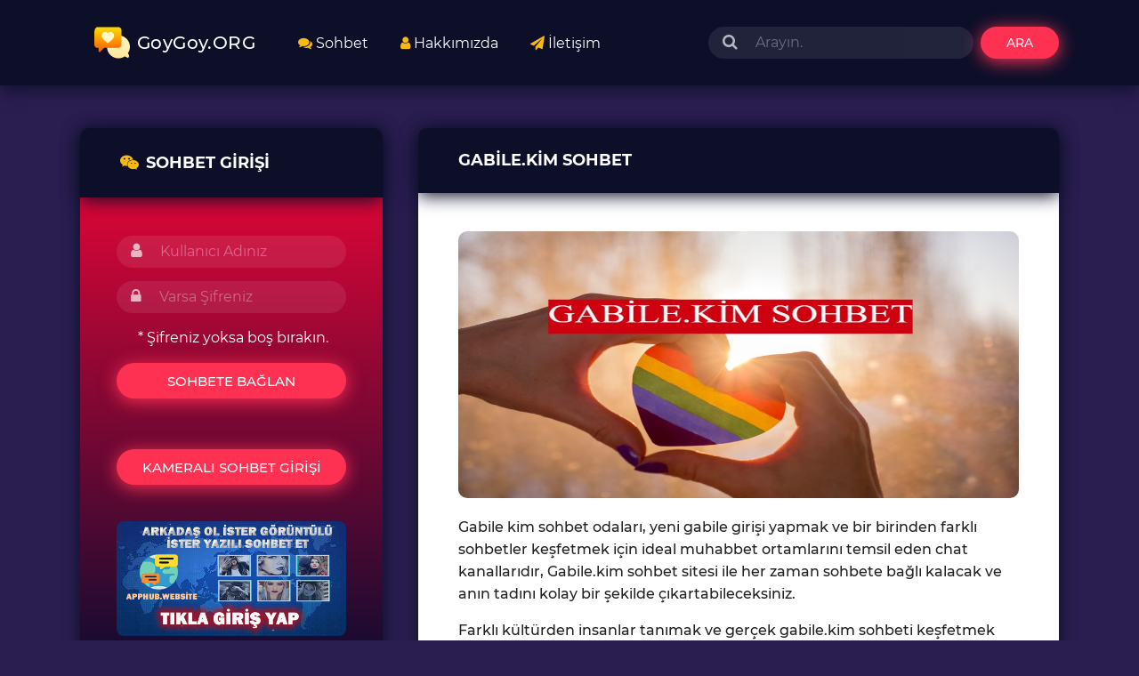

--- FILE ---
content_type: text/html; charset=UTF-8
request_url: https://www.goygoy.org/gabile-kim-sohbet.html
body_size: 9844
content:
<!DOCTYPE html>
<html itemscope="itemscope" itemtype="http://schema.org/WebPage" dir="ltr" lang="tr">
<head>
<meta charset="UTF-8">
<meta content="initial-scale=1, shrink-to-fit=no, width=device-width" name="viewport">
<meta name="theme-color" content=" #0d0f29">
<meta name="google-site-verification" content="qDMDM5SLahpxv5xf9bFejh313CiRAd1rxV92psri1WM" />
<meta name="msapplication-navbutton-color" content=" #0d0f29">
<meta name="apple-mobile-web-app-status-bar-style" content=" #0d0f29">
<link rel="icon" href="https://www.goygoy.org/wp-content/uploads/2020/06/favicon.png">

<link rel="alternate" type="application/rss+xml" title="RSS 2.0" href="https://www.goygoy.org/feed" />
<link rel="alternate" type="text/xml" title="RSS .92" href="https://www.goygoy.org/feed/rss" />
<link rel="alternate" type="application/atom+xml" title="Atom 0.3" href="https://www.goygoy.org/feed/atom" />
<link rel="pingback" href="https://www.goygoy.org/xmlrpc.php" />
<link rel="profile" href="https://gmpg.org/xfn/11" />
<link rel="stylesheet" href="https://www.goygoy.org/wp-content/themes/apatitv2/css/style.css">
<link rel="stylesheet" href="https://www.goygoy.org/wp-content/themes/apatitv2/style.css">
<script data-ad-client="ca-pub-7561735057345544" async src="https://pagead2.googlesyndication.com/pagead/js/adsbygoogle.js"></script>		
<noscript id=deferred-styles>
<link rel="stylesheet" href="https://cdnjs.cloudflare.com/ajax/libs/font-awesome/4.7.0/css/font-awesome.min.css">
<style>
@font-face{font-family:Montserrat;font-style:italic;font-weight:400;font-display:swap;src:local('Montserrat Italic'),local('Montserrat-Italic'),url(https://fonts.gstatic.com/s/montserrat/v14/JTUQjIg1_i6t8kCHKm459WxRxC7mw9c.woff2) format('woff2');unicode-range:U+0460-052F,U+1C80-1C88,U+20B4,U+2DE0-2DFF,U+A640-A69F,U+FE2E-FE2F}@font-face{font-family:Montserrat;font-style:italic;font-weight:400;font-display:swap;src:local('Montserrat Italic'),local('Montserrat-Italic'),url(https://fonts.gstatic.com/s/montserrat/v14/JTUQjIg1_i6t8kCHKm459WxRzS7mw9c.woff2) format('woff2');unicode-range:U+0400-045F,U+0490-0491,U+04B0-04B1,U+2116}@font-face{font-family:Montserrat;font-style:italic;font-weight:400;font-display:swap;src:local('Montserrat Italic'),local('Montserrat-Italic'),url(https://fonts.gstatic.com/s/montserrat/v14/JTUQjIg1_i6t8kCHKm459WxRxi7mw9c.woff2) format('woff2');unicode-range:U+0102-0103,U+0110-0111,U+0128-0129,U+0168-0169,U+01A0-01A1,U+01AF-01B0,U+1EA0-1EF9,U+20AB}@font-face{font-family:Montserrat;font-style:italic;font-weight:400;font-display:swap;src:local('Montserrat Italic'),local('Montserrat-Italic'),url(https://fonts.gstatic.com/s/montserrat/v14/JTUQjIg1_i6t8kCHKm459WxRxy7mw9c.woff2) format('woff2');unicode-range:U+0100-024F,U+0259,U+1E00-1EFF,U+2020,U+20A0-20AB,U+20AD-20CF,U+2113,U+2C60-2C7F,U+A720-A7FF}@font-face{font-family:Montserrat;font-style:italic;font-weight:400;font-display:swap;src:local('Montserrat Italic'),local('Montserrat-Italic'),url(https://fonts.gstatic.com/s/montserrat/v14/JTUQjIg1_i6t8kCHKm459WxRyS7m.woff2) format('woff2');unicode-range:U+0000-00FF,U+0131,U+0152-0153,U+02BB-02BC,U+02C6,U+02DA,U+02DC,U+2000-206F,U+2074,U+20AC,U+2122,U+2191,U+2193,U+2212,U+2215,U+FEFF,U+FFFD}@font-face{font-family:Montserrat;font-style:italic;font-weight:500;font-display:swap;src:local('Montserrat Medium Italic'),local('Montserrat-MediumItalic'),url(https://fonts.gstatic.com/s/montserrat/v14/JTUPjIg1_i6t8kCHKm459WxZOg3z8fZwnCo.woff2) format('woff2');unicode-range:U+0460-052F,U+1C80-1C88,U+20B4,U+2DE0-2DFF,U+A640-A69F,U+FE2E-FE2F}@font-face{font-family:Montserrat;font-style:italic;font-weight:500;font-display:swap;src:local('Montserrat Medium Italic'),local('Montserrat-MediumItalic'),url(https://fonts.gstatic.com/s/montserrat/v14/JTUPjIg1_i6t8kCHKm459WxZOg3z-PZwnCo.woff2) format('woff2');unicode-range:U+0400-045F,U+0490-0491,U+04B0-04B1,U+2116}@font-face{font-family:Montserrat;font-style:italic;font-weight:500;font-display:swap;src:local('Montserrat Medium Italic'),local('Montserrat-MediumItalic'),url(https://fonts.gstatic.com/s/montserrat/v14/JTUPjIg1_i6t8kCHKm459WxZOg3z8_ZwnCo.woff2) format('woff2');unicode-range:U+0102-0103,U+0110-0111,U+0128-0129,U+0168-0169,U+01A0-01A1,U+01AF-01B0,U+1EA0-1EF9,U+20AB}@font-face{font-family:Montserrat;font-style:italic;font-weight:500;font-display:swap;src:local('Montserrat Medium Italic'),local('Montserrat-MediumItalic'),url(https://fonts.gstatic.com/s/montserrat/v14/JTUPjIg1_i6t8kCHKm459WxZOg3z8vZwnCo.woff2) format('woff2');unicode-range:U+0100-024F,U+0259,U+1E00-1EFF,U+2020,U+20A0-20AB,U+20AD-20CF,U+2113,U+2C60-2C7F,U+A720-A7FF}@font-face{font-family:Montserrat;font-style:italic;font-weight:500;font-display:swap;src:local('Montserrat Medium Italic'),local('Montserrat-MediumItalic'),url(https://fonts.gstatic.com/s/montserrat/v14/JTUPjIg1_i6t8kCHKm459WxZOg3z_PZw.woff2) format('woff2');unicode-range:U+0000-00FF,U+0131,U+0152-0153,U+02BB-02BC,U+02C6,U+02DA,U+02DC,U+2000-206F,U+2074,U+20AC,U+2122,U+2191,U+2193,U+2212,U+2215,U+FEFF,U+FFFD}@font-face{font-family:Montserrat;font-style:italic;font-weight:600;font-display:swap;src:local('Montserrat SemiBold Italic'),local('Montserrat-SemiBoldItalic'),url(https://fonts.gstatic.com/s/montserrat/v14/JTUPjIg1_i6t8kCHKm459WxZFgrz8fZwnCo.woff2) format('woff2');unicode-range:U+0460-052F,U+1C80-1C88,U+20B4,U+2DE0-2DFF,U+A640-A69F,U+FE2E-FE2F}@font-face{font-family:Montserrat;font-style:italic;font-weight:600;font-display:swap;src:local('Montserrat SemiBold Italic'),local('Montserrat-SemiBoldItalic'),url(https://fonts.gstatic.com/s/montserrat/v14/JTUPjIg1_i6t8kCHKm459WxZFgrz-PZwnCo.woff2) format('woff2');unicode-range:U+0400-045F,U+0490-0491,U+04B0-04B1,U+2116}@font-face{font-family:Montserrat;font-style:italic;font-weight:600;font-display:swap;src:local('Montserrat SemiBold Italic'),local('Montserrat-SemiBoldItalic'),url(https://fonts.gstatic.com/s/montserrat/v14/JTUPjIg1_i6t8kCHKm459WxZFgrz8_ZwnCo.woff2) format('woff2');unicode-range:U+0102-0103,U+0110-0111,U+0128-0129,U+0168-0169,U+01A0-01A1,U+01AF-01B0,U+1EA0-1EF9,U+20AB}@font-face{font-family:Montserrat;font-style:italic;font-weight:600;font-display:swap;src:local('Montserrat SemiBold Italic'),local('Montserrat-SemiBoldItalic'),url(https://fonts.gstatic.com/s/montserrat/v14/JTUPjIg1_i6t8kCHKm459WxZFgrz8vZwnCo.woff2) format('woff2');unicode-range:U+0100-024F,U+0259,U+1E00-1EFF,U+2020,U+20A0-20AB,U+20AD-20CF,U+2113,U+2C60-2C7F,U+A720-A7FF}@font-face{font-family:Montserrat;font-style:italic;font-weight:600;font-display:swap;src:local('Montserrat SemiBold Italic'),local('Montserrat-SemiBoldItalic'),url(https://fonts.gstatic.com/s/montserrat/v14/JTUPjIg1_i6t8kCHKm459WxZFgrz_PZw.woff2) format('woff2');unicode-range:U+0000-00FF,U+0131,U+0152-0153,U+02BB-02BC,U+02C6,U+02DA,U+02DC,U+2000-206F,U+2074,U+20AC,U+2122,U+2191,U+2193,U+2212,U+2215,U+FEFF,U+FFFD}@font-face{font-family:Montserrat;font-style:italic;font-weight:700;font-display:swap;src:local('Montserrat Bold Italic'),local('Montserrat-BoldItalic'),url(https://fonts.gstatic.com/s/montserrat/v14/JTUPjIg1_i6t8kCHKm459WxZcgvz8fZwnCo.woff2) format('woff2');unicode-range:U+0460-052F,U+1C80-1C88,U+20B4,U+2DE0-2DFF,U+A640-A69F,U+FE2E-FE2F}@font-face{font-family:Montserrat;font-style:italic;font-weight:700;font-display:swap;src:local('Montserrat Bold Italic'),local('Montserrat-BoldItalic'),url(https://fonts.gstatic.com/s/montserrat/v14/JTUPjIg1_i6t8kCHKm459WxZcgvz-PZwnCo.woff2) format('woff2');unicode-range:U+0400-045F,U+0490-0491,U+04B0-04B1,U+2116}@font-face{font-family:Montserrat;font-style:italic;font-weight:700;font-display:swap;src:local('Montserrat Bold Italic'),local('Montserrat-BoldItalic'),url(https://fonts.gstatic.com/s/montserrat/v14/JTUPjIg1_i6t8kCHKm459WxZcgvz8_ZwnCo.woff2) format('woff2');unicode-range:U+0102-0103,U+0110-0111,U+0128-0129,U+0168-0169,U+01A0-01A1,U+01AF-01B0,U+1EA0-1EF9,U+20AB}@font-face{font-family:Montserrat;font-style:italic;font-weight:700;font-display:swap;src:local('Montserrat Bold Italic'),local('Montserrat-BoldItalic'),url(https://fonts.gstatic.com/s/montserrat/v14/JTUPjIg1_i6t8kCHKm459WxZcgvz8vZwnCo.woff2) format('woff2');unicode-range:U+0100-024F,U+0259,U+1E00-1EFF,U+2020,U+20A0-20AB,U+20AD-20CF,U+2113,U+2C60-2C7F,U+A720-A7FF}@font-face{font-family:Montserrat;font-style:italic;font-weight:700;font-display:swap;src:local('Montserrat Bold Italic'),local('Montserrat-BoldItalic'),url(https://fonts.gstatic.com/s/montserrat/v14/JTUPjIg1_i6t8kCHKm459WxZcgvz_PZw.woff2) format('woff2');unicode-range:U+0000-00FF,U+0131,U+0152-0153,U+02BB-02BC,U+02C6,U+02DA,U+02DC,U+2000-206F,U+2074,U+20AC,U+2122,U+2191,U+2193,U+2212,U+2215,U+FEFF,U+FFFD}@font-face{font-family:Montserrat;font-style:italic;font-weight:800;font-display:swap;src:local('Montserrat ExtraBold Italic'),local('Montserrat-ExtraBoldItalic'),url(https://fonts.gstatic.com/s/montserrat/v14/JTUPjIg1_i6t8kCHKm459WxZbgjz8fZwnCo.woff2) format('woff2');unicode-range:U+0460-052F,U+1C80-1C88,U+20B4,U+2DE0-2DFF,U+A640-A69F,U+FE2E-FE2F}@font-face{font-family:Montserrat;font-style:italic;font-weight:800;font-display:swap;src:local('Montserrat ExtraBold Italic'),local('Montserrat-ExtraBoldItalic'),url(https://fonts.gstatic.com/s/montserrat/v14/JTUPjIg1_i6t8kCHKm459WxZbgjz-PZwnCo.woff2) format('woff2');unicode-range:U+0400-045F,U+0490-0491,U+04B0-04B1,U+2116}@font-face{font-family:Montserrat;font-style:italic;font-weight:800;font-display:swap;src:local('Montserrat ExtraBold Italic'),local('Montserrat-ExtraBoldItalic'),url(https://fonts.gstatic.com/s/montserrat/v14/JTUPjIg1_i6t8kCHKm459WxZbgjz8_ZwnCo.woff2) format('woff2');unicode-range:U+0102-0103,U+0110-0111,U+0128-0129,U+0168-0169,U+01A0-01A1,U+01AF-01B0,U+1EA0-1EF9,U+20AB}@font-face{font-family:Montserrat;font-style:italic;font-weight:800;font-display:swap;src:local('Montserrat ExtraBold Italic'),local('Montserrat-ExtraBoldItalic'),url(https://fonts.gstatic.com/s/montserrat/v14/JTUPjIg1_i6t8kCHKm459WxZbgjz8vZwnCo.woff2) format('woff2');unicode-range:U+0100-024F,U+0259,U+1E00-1EFF,U+2020,U+20A0-20AB,U+20AD-20CF,U+2113,U+2C60-2C7F,U+A720-A7FF}@font-face{font-family:Montserrat;font-style:italic;font-weight:800;font-display:swap;src:local('Montserrat ExtraBold Italic'),local('Montserrat-ExtraBoldItalic'),url(https://fonts.gstatic.com/s/montserrat/v14/JTUPjIg1_i6t8kCHKm459WxZbgjz_PZw.woff2) format('woff2');unicode-range:U+0000-00FF,U+0131,U+0152-0153,U+02BB-02BC,U+02C6,U+02DA,U+02DC,U+2000-206F,U+2074,U+20AC,U+2122,U+2191,U+2193,U+2212,U+2215,U+FEFF,U+FFFD}@font-face{font-family:Montserrat;font-style:italic;font-weight:900;font-display:swap;src:local('Montserrat Black Italic'),local('Montserrat-BlackItalic'),url(https://fonts.gstatic.com/s/montserrat/v14/JTUPjIg1_i6t8kCHKm459WxZSgnz8fZwnCo.woff2) format('woff2');unicode-range:U+0460-052F,U+1C80-1C88,U+20B4,U+2DE0-2DFF,U+A640-A69F,U+FE2E-FE2F}@font-face{font-family:Montserrat;font-style:italic;font-weight:900;font-display:swap;src:local('Montserrat Black Italic'),local('Montserrat-BlackItalic'),url(https://fonts.gstatic.com/s/montserrat/v14/JTUPjIg1_i6t8kCHKm459WxZSgnz-PZwnCo.woff2) format('woff2');unicode-range:U+0400-045F,U+0490-0491,U+04B0-04B1,U+2116}@font-face{font-family:Montserrat;font-style:italic;font-weight:900;font-display:swap;src:local('Montserrat Black Italic'),local('Montserrat-BlackItalic'),url(https://fonts.gstatic.com/s/montserrat/v14/JTUPjIg1_i6t8kCHKm459WxZSgnz8_ZwnCo.woff2) format('woff2');unicode-range:U+0102-0103,U+0110-0111,U+0128-0129,U+0168-0169,U+01A0-01A1,U+01AF-01B0,U+1EA0-1EF9,U+20AB}@font-face{font-family:Montserrat;font-style:italic;font-weight:900;font-display:swap;src:local('Montserrat Black Italic'),local('Montserrat-BlackItalic'),url(https://fonts.gstatic.com/s/montserrat/v14/JTUPjIg1_i6t8kCHKm459WxZSgnz8vZwnCo.woff2) format('woff2');unicode-range:U+0100-024F,U+0259,U+1E00-1EFF,U+2020,U+20A0-20AB,U+20AD-20CF,U+2113,U+2C60-2C7F,U+A720-A7FF}@font-face{font-family:Montserrat;font-style:italic;font-weight:900;font-display:swap;src:local('Montserrat Black Italic'),local('Montserrat-BlackItalic'),url(https://fonts.gstatic.com/s/montserrat/v14/JTUPjIg1_i6t8kCHKm459WxZSgnz_PZw.woff2) format('woff2');unicode-range:U+0000-00FF,U+0131,U+0152-0153,U+02BB-02BC,U+02C6,U+02DA,U+02DC,U+2000-206F,U+2074,U+20AC,U+2122,U+2191,U+2193,U+2212,U+2215,U+FEFF,U+FFFD}@font-face{font-family:Montserrat;font-style:normal;font-weight:400;font-display:swap;src:local('Montserrat Regular'),local('Montserrat-Regular'),url(https://fonts.gstatic.com/s/montserrat/v14/JTUSjIg1_i6t8kCHKm459WRhyzbi.woff2) format('woff2');unicode-range:U+0460-052F,U+1C80-1C88,U+20B4,U+2DE0-2DFF,U+A640-A69F,U+FE2E-FE2F}@font-face{font-family:Montserrat;font-style:normal;font-weight:400;font-display:swap;src:local('Montserrat Regular'),local('Montserrat-Regular'),url(https://fonts.gstatic.com/s/montserrat/v14/JTUSjIg1_i6t8kCHKm459W1hyzbi.woff2) format('woff2');unicode-range:U+0400-045F,U+0490-0491,U+04B0-04B1,U+2116}@font-face{font-family:Montserrat;font-style:normal;font-weight:400;font-display:swap;src:local('Montserrat Regular'),local('Montserrat-Regular'),url(https://fonts.gstatic.com/s/montserrat/v14/JTUSjIg1_i6t8kCHKm459WZhyzbi.woff2) format('woff2');unicode-range:U+0102-0103,U+0110-0111,U+0128-0129,U+0168-0169,U+01A0-01A1,U+01AF-01B0,U+1EA0-1EF9,U+20AB}@font-face{font-family:Montserrat;font-style:normal;font-weight:400;font-display:swap;src:local('Montserrat Regular'),local('Montserrat-Regular'),url(https://fonts.gstatic.com/s/montserrat/v14/JTUSjIg1_i6t8kCHKm459Wdhyzbi.woff2) format('woff2');unicode-range:U+0100-024F,U+0259,U+1E00-1EFF,U+2020,U+20A0-20AB,U+20AD-20CF,U+2113,U+2C60-2C7F,U+A720-A7FF}@font-face{font-family:Montserrat;font-style:normal;font-weight:400;font-display:swap;src:local('Montserrat Regular'),local('Montserrat-Regular'),url(https://fonts.gstatic.com/s/montserrat/v14/JTUSjIg1_i6t8kCHKm459Wlhyw.woff2) format('woff2');unicode-range:U+0000-00FF,U+0131,U+0152-0153,U+02BB-02BC,U+02C6,U+02DA,U+02DC,U+2000-206F,U+2074,U+20AC,U+2122,U+2191,U+2193,U+2212,U+2215,U+FEFF,U+FFFD}@font-face{font-family:Montserrat;font-style:normal;font-weight:500;font-display:swap;src:local('Montserrat Medium'),local('Montserrat-Medium'),url(https://fonts.gstatic.com/s/montserrat/v14/JTURjIg1_i6t8kCHKm45_ZpC3gTD_u50.woff2) format('woff2');unicode-range:U+0460-052F,U+1C80-1C88,U+20B4,U+2DE0-2DFF,U+A640-A69F,U+FE2E-FE2F}@font-face{font-family:Montserrat;font-style:normal;font-weight:500;font-display:swap;src:local('Montserrat Medium'),local('Montserrat-Medium'),url(https://fonts.gstatic.com/s/montserrat/v14/JTURjIg1_i6t8kCHKm45_ZpC3g3D_u50.woff2) format('woff2');unicode-range:U+0400-045F,U+0490-0491,U+04B0-04B1,U+2116}@font-face{font-family:Montserrat;font-style:normal;font-weight:500;font-display:swap;src:local('Montserrat Medium'),local('Montserrat-Medium'),url(https://fonts.gstatic.com/s/montserrat/v14/JTURjIg1_i6t8kCHKm45_ZpC3gbD_u50.woff2) format('woff2');unicode-range:U+0102-0103,U+0110-0111,U+0128-0129,U+0168-0169,U+01A0-01A1,U+01AF-01B0,U+1EA0-1EF9,U+20AB}@font-face{font-family:Montserrat;font-style:normal;font-weight:500;font-display:swap;src:local('Montserrat Medium'),local('Montserrat-Medium'),url(https://fonts.gstatic.com/s/montserrat/v14/JTURjIg1_i6t8kCHKm45_ZpC3gfD_u50.woff2) format('woff2');unicode-range:U+0100-024F,U+0259,U+1E00-1EFF,U+2020,U+20A0-20AB,U+20AD-20CF,U+2113,U+2C60-2C7F,U+A720-A7FF}@font-face{font-family:Montserrat;font-style:normal;font-weight:500;font-display:swap;src:local('Montserrat Medium'),local('Montserrat-Medium'),url(https://fonts.gstatic.com/s/montserrat/v14/JTURjIg1_i6t8kCHKm45_ZpC3gnD_g.woff2) format('woff2');unicode-range:U+0000-00FF,U+0131,U+0152-0153,U+02BB-02BC,U+02C6,U+02DA,U+02DC,U+2000-206F,U+2074,U+20AC,U+2122,U+2191,U+2193,U+2212,U+2215,U+FEFF,U+FFFD}@font-face{font-family:Montserrat;font-style:normal;font-weight:600;font-display:swap;src:local('Montserrat SemiBold'),local('Montserrat-SemiBold'),url(https://fonts.gstatic.com/s/montserrat/v14/JTURjIg1_i6t8kCHKm45_bZF3gTD_u50.woff2) format('woff2');unicode-range:U+0460-052F,U+1C80-1C88,U+20B4,U+2DE0-2DFF,U+A640-A69F,U+FE2E-FE2F}@font-face{font-family:Montserrat;font-style:normal;font-weight:600;font-display:swap;src:local('Montserrat SemiBold'),local('Montserrat-SemiBold'),url(https://fonts.gstatic.com/s/montserrat/v14/JTURjIg1_i6t8kCHKm45_bZF3g3D_u50.woff2) format('woff2');unicode-range:U+0400-045F,U+0490-0491,U+04B0-04B1,U+2116}@font-face{font-family:Montserrat;font-style:normal;font-weight:600;font-display:swap;src:local('Montserrat SemiBold'),local('Montserrat-SemiBold'),url(https://fonts.gstatic.com/s/montserrat/v14/JTURjIg1_i6t8kCHKm45_bZF3gbD_u50.woff2) format('woff2');unicode-range:U+0102-0103,U+0110-0111,U+0128-0129,U+0168-0169,U+01A0-01A1,U+01AF-01B0,U+1EA0-1EF9,U+20AB}@font-face{font-family:Montserrat;font-style:normal;font-weight:600;font-display:swap;src:local('Montserrat SemiBold'),local('Montserrat-SemiBold'),url(https://fonts.gstatic.com/s/montserrat/v14/JTURjIg1_i6t8kCHKm45_bZF3gfD_u50.woff2) format('woff2');unicode-range:U+0100-024F,U+0259,U+1E00-1EFF,U+2020,U+20A0-20AB,U+20AD-20CF,U+2113,U+2C60-2C7F,U+A720-A7FF}@font-face{font-family:Montserrat;font-style:normal;font-weight:600;font-display:swap;src:local('Montserrat SemiBold'),local('Montserrat-SemiBold'),url(https://fonts.gstatic.com/s/montserrat/v14/JTURjIg1_i6t8kCHKm45_bZF3gnD_g.woff2) format('woff2');unicode-range:U+0000-00FF,U+0131,U+0152-0153,U+02BB-02BC,U+02C6,U+02DA,U+02DC,U+2000-206F,U+2074,U+20AC,U+2122,U+2191,U+2193,U+2212,U+2215,U+FEFF,U+FFFD}@font-face{font-family:Montserrat;font-style:normal;font-weight:700;font-display:swap;src:local('Montserrat Bold'),local('Montserrat-Bold'),url(https://fonts.gstatic.com/s/montserrat/v14/JTURjIg1_i6t8kCHKm45_dJE3gTD_u50.woff2) format('woff2');unicode-range:U+0460-052F,U+1C80-1C88,U+20B4,U+2DE0-2DFF,U+A640-A69F,U+FE2E-FE2F}@font-face{font-family:Montserrat;font-style:normal;font-weight:700;font-display:swap;src:local('Montserrat Bold'),local('Montserrat-Bold'),url(https://fonts.gstatic.com/s/montserrat/v14/JTURjIg1_i6t8kCHKm45_dJE3g3D_u50.woff2) format('woff2');unicode-range:U+0400-045F,U+0490-0491,U+04B0-04B1,U+2116}@font-face{font-family:Montserrat;font-style:normal;font-weight:700;font-display:swap;src:local('Montserrat Bold'),local('Montserrat-Bold'),url(https://fonts.gstatic.com/s/montserrat/v14/JTURjIg1_i6t8kCHKm45_dJE3gbD_u50.woff2) format('woff2');unicode-range:U+0102-0103,U+0110-0111,U+0128-0129,U+0168-0169,U+01A0-01A1,U+01AF-01B0,U+1EA0-1EF9,U+20AB}@font-face{font-family:Montserrat;font-style:normal;font-weight:700;font-display:swap;src:local('Montserrat Bold'),local('Montserrat-Bold'),url(https://fonts.gstatic.com/s/montserrat/v14/JTURjIg1_i6t8kCHKm45_dJE3gfD_u50.woff2) format('woff2');unicode-range:U+0100-024F,U+0259,U+1E00-1EFF,U+2020,U+20A0-20AB,U+20AD-20CF,U+2113,U+2C60-2C7F,U+A720-A7FF}@font-face{font-family:Montserrat;font-style:normal;font-weight:700;font-display:swap;src:local('Montserrat Bold'),local('Montserrat-Bold'),url(https://fonts.gstatic.com/s/montserrat/v14/JTURjIg1_i6t8kCHKm45_dJE3gnD_g.woff2) format('woff2');unicode-range:U+0000-00FF,U+0131,U+0152-0153,U+02BB-02BC,U+02C6,U+02DA,U+02DC,U+2000-206F,U+2074,U+20AC,U+2122,U+2191,U+2193,U+2212,U+2215,U+FEFF,U+FFFD}@font-face{font-family:Montserrat;font-style:normal;font-weight:800;font-display:swap;src:local('Montserrat ExtraBold'),local('Montserrat-ExtraBold'),url(https://fonts.gstatic.com/s/montserrat/v14/JTURjIg1_i6t8kCHKm45_c5H3gTD_u50.woff2) format('woff2');unicode-range:U+0460-052F,U+1C80-1C88,U+20B4,U+2DE0-2DFF,U+A640-A69F,U+FE2E-FE2F}@font-face{font-family:Montserrat;font-style:normal;font-weight:800;font-display:swap;src:local('Montserrat ExtraBold'),local('Montserrat-ExtraBold'),url(https://fonts.gstatic.com/s/montserrat/v14/JTURjIg1_i6t8kCHKm45_c5H3g3D_u50.woff2) format('woff2');unicode-range:U+0400-045F,U+0490-0491,U+04B0-04B1,U+2116}@font-face{font-family:Montserrat;font-style:normal;font-weight:800;font-display:swap;src:local('Montserrat ExtraBold'),local('Montserrat-ExtraBold'),url(https://fonts.gstatic.com/s/montserrat/v14/JTURjIg1_i6t8kCHKm45_c5H3gbD_u50.woff2) format('woff2');unicode-range:U+0102-0103,U+0110-0111,U+0128-0129,U+0168-0169,U+01A0-01A1,U+01AF-01B0,U+1EA0-1EF9,U+20AB}@font-face{font-family:Montserrat;font-style:normal;font-weight:800;font-display:swap;src:local('Montserrat ExtraBold'),local('Montserrat-ExtraBold'),url(https://fonts.gstatic.com/s/montserrat/v14/JTURjIg1_i6t8kCHKm45_c5H3gfD_u50.woff2) format('woff2');unicode-range:U+0100-024F,U+0259,U+1E00-1EFF,U+2020,U+20A0-20AB,U+20AD-20CF,U+2113,U+2C60-2C7F,U+A720-A7FF}@font-face{font-family:Montserrat;font-style:normal;font-weight:800;font-display:swap;src:local('Montserrat ExtraBold'),local('Montserrat-ExtraBold'),url(https://fonts.gstatic.com/s/montserrat/v14/JTURjIg1_i6t8kCHKm45_c5H3gnD_g.woff2) format('woff2');unicode-range:U+0000-00FF,U+0131,U+0152-0153,U+02BB-02BC,U+02C6,U+02DA,U+02DC,U+2000-206F,U+2074,U+20AC,U+2122,U+2191,U+2193,U+2212,U+2215,U+FEFF,U+FFFD}@font-face{font-family:Montserrat;font-style:normal;font-weight:900;font-display:swap;src:local('Montserrat Black'),local('Montserrat-Black'),url(https://fonts.gstatic.com/s/montserrat/v14/JTURjIg1_i6t8kCHKm45_epG3gTD_u50.woff2) format('woff2');unicode-range:U+0460-052F,U+1C80-1C88,U+20B4,U+2DE0-2DFF,U+A640-A69F,U+FE2E-FE2F}@font-face{font-family:Montserrat;font-style:normal;font-weight:900;font-display:swap;src:local('Montserrat Black'),local('Montserrat-Black'),url(https://fonts.gstatic.com/s/montserrat/v14/JTURjIg1_i6t8kCHKm45_epG3g3D_u50.woff2) format('woff2');unicode-range:U+0400-045F,U+0490-0491,U+04B0-04B1,U+2116}@font-face{font-family:Montserrat;font-style:normal;font-weight:900;font-display:swap;src:local('Montserrat Black'),local('Montserrat-Black'),url(https://fonts.gstatic.com/s/montserrat/v14/JTURjIg1_i6t8kCHKm45_epG3gbD_u50.woff2) format('woff2');unicode-range:U+0102-0103,U+0110-0111,U+0128-0129,U+0168-0169,U+01A0-01A1,U+01AF-01B0,U+1EA0-1EF9,U+20AB}@font-face{font-family:Montserrat;font-style:normal;font-weight:900;font-display:swap;src:local('Montserrat Black'),local('Montserrat-Black'),url(https://fonts.gstatic.com/s/montserrat/v14/JTURjIg1_i6t8kCHKm45_epG3gfD_u50.woff2) format('woff2');unicode-range:U+0100-024F,U+0259,U+1E00-1EFF,U+2020,U+20A0-20AB,U+20AD-20CF,U+2113,U+2C60-2C7F,U+A720-A7FF}@font-face{font-family:Montserrat;font-style:normal;font-weight:900;font-display:swap;src:local('Montserrat Black'),local('Montserrat-Black'),url(https://fonts.gstatic.com/s/montserrat/v14/JTURjIg1_i6t8kCHKm45_epG3gnD_g.woff2) format('woff2');unicode-range:U+0000-00FF,U+0131,U+0152-0153,U+02BB-02BC,U+02C6,U+02DA,U+02DC,U+2000-206F,U+2074,U+20AC,U+2122,U+2191,U+2193,U+2212,U+2215,U+FEFF,U+FFFD}@font-face{font-family:'Material Icons';font-style:normal;font-weight:400;src:url(https://fonts.gstatic.com/s/materialicons/v51/flUhRq6tzZclQEJ-Vdg-IuiaDsNc.woff2) format('woff2')}.material-icons{font-family:'Material Icons';font-weight:400;font-style:normal;font-size:24px;line-height:1;letter-spacing:normal;text-transform:none;display:inline-block;white-space:nowrap;word-wrap:normal;direction:ltr;-webkit-font-feature-settings:'liga';-webkit-font-smoothing:antialiased}
</style>
</noscript>
<script>var loadDeferredStyles=function(){var addStylesNode=document.getElementById("deferred-styles");var replacement=document.createElement("div");replacement.innerHTML=addStylesNode.textContent;document.body.appendChild(replacement)
addStylesNode.parentElement.removeChild(addStylesNode);};var raf=requestAnimationFrame||mozRequestAnimationFrame||webkitRequestAnimationFrame||msRequestAnimationFrame;if(raf)raf(function(){window.setTimeout(loadDeferredStyles,0);});else window.addEventListener('load',loadDeferredStyles);</script>
	<style>img:is([sizes="auto" i], [sizes^="auto," i]) { contain-intrinsic-size: 3000px 1500px }</style>
	
		<!-- All in One SEO 4.8.4.1 - aioseo.com -->
		<title>Gabile.kim Sohbet | Goygoy.ORG - Bedava Chat Mobil Sohbet Odaları</title>
	<meta name="description" content="Gabile kim sohbet odaları, yeni gabile girişi yapmak ve bir birinden farklı sohbetler keşfetmek için ideal muhabbet ortamlarını temsil eden chat kanallarıdır" />
	<meta name="robots" content="max-image-preview:large" />
	<meta name="author" content="admin"/>
	<link rel="canonical" href="https://www.goygoy.org/gabile-kim-sohbet.html" />
	<meta name="generator" content="All in One SEO (AIOSEO) 4.8.4.1" />
		<script type="application/ld+json" class="aioseo-schema">
			{"@context":"https:\/\/schema.org","@graph":[{"@type":"Article","@id":"https:\/\/www.goygoy.org\/gabile-kim-sohbet.html#article","name":"Gabile.kim Sohbet | Goygoy.ORG - Bedava Chat Mobil Sohbet Odalar\u0131","headline":"Gabile.kim Sohbet","author":{"@id":"https:\/\/www.goygoy.org\/author\/admin#author"},"publisher":{"@id":"https:\/\/www.goygoy.org\/#organization"},"image":{"@type":"ImageObject","url":"https:\/\/www.goygoy.org\/wp-content\/uploads\/2021\/10\/gabile.kim-sohbet.jpeg","width":800,"height":533},"datePublished":"2021-10-22T11:03:04+03:00","dateModified":"2021-10-22T11:03:04+03:00","inLanguage":"tr-TR","mainEntityOfPage":{"@id":"https:\/\/www.goygoy.org\/gabile-kim-sohbet.html#webpage"},"isPartOf":{"@id":"https:\/\/www.goygoy.org\/gabile-kim-sohbet.html#webpage"},"articleSection":"Genel"},{"@type":"BreadcrumbList","@id":"https:\/\/www.goygoy.org\/gabile-kim-sohbet.html#breadcrumblist","itemListElement":[{"@type":"ListItem","@id":"https:\/\/www.goygoy.org#listItem","position":1,"name":"Ev","item":"https:\/\/www.goygoy.org","nextItem":{"@type":"ListItem","@id":"https:\/\/www.goygoy.org\/category\/genel#listItem","name":"Genel"}},{"@type":"ListItem","@id":"https:\/\/www.goygoy.org\/category\/genel#listItem","position":2,"name":"Genel","item":"https:\/\/www.goygoy.org\/category\/genel","nextItem":{"@type":"ListItem","@id":"https:\/\/www.goygoy.org\/gabile-kim-sohbet.html#listItem","name":"Gabile.kim Sohbet"},"previousItem":{"@type":"ListItem","@id":"https:\/\/www.goygoy.org#listItem","name":"Ev"}},{"@type":"ListItem","@id":"https:\/\/www.goygoy.org\/gabile-kim-sohbet.html#listItem","position":3,"name":"Gabile.kim Sohbet","previousItem":{"@type":"ListItem","@id":"https:\/\/www.goygoy.org\/category\/genel#listItem","name":"Genel"}}]},{"@type":"Organization","@id":"https:\/\/www.goygoy.org\/#organization","name":"Goygoy.ORG - Bedava Chat Mobil Sohbet Odalar\u0131","description":"Bir ba\u015fka WordPress sitesi","url":"https:\/\/www.goygoy.org\/"},{"@type":"Person","@id":"https:\/\/www.goygoy.org\/author\/admin#author","url":"https:\/\/www.goygoy.org\/author\/admin","name":"admin","image":{"@type":"ImageObject","@id":"https:\/\/www.goygoy.org\/gabile-kim-sohbet.html#authorImage","url":"https:\/\/secure.gravatar.com\/avatar\/2a45481a8eaa9582f0bfb937d505bed87463396001babd52e9bfd14ecff4260f?s=96&d=mm&r=g","width":96,"height":96,"caption":"admin"}},{"@type":"WebPage","@id":"https:\/\/www.goygoy.org\/gabile-kim-sohbet.html#webpage","url":"https:\/\/www.goygoy.org\/gabile-kim-sohbet.html","name":"Gabile.kim Sohbet | Goygoy.ORG - Bedava Chat Mobil Sohbet Odalar\u0131","description":"Gabile kim sohbet odalar\u0131, yeni gabile giri\u015fi yapmak ve bir birinden farkl\u0131 sohbetler ke\u015ffetmek i\u00e7in ideal muhabbet ortamlar\u0131n\u0131 temsil eden chat kanallar\u0131d\u0131r","inLanguage":"tr-TR","isPartOf":{"@id":"https:\/\/www.goygoy.org\/#website"},"breadcrumb":{"@id":"https:\/\/www.goygoy.org\/gabile-kim-sohbet.html#breadcrumblist"},"author":{"@id":"https:\/\/www.goygoy.org\/author\/admin#author"},"creator":{"@id":"https:\/\/www.goygoy.org\/author\/admin#author"},"image":{"@type":"ImageObject","url":"https:\/\/www.goygoy.org\/wp-content\/uploads\/2021\/10\/gabile.kim-sohbet.jpeg","@id":"https:\/\/www.goygoy.org\/gabile-kim-sohbet.html\/#mainImage","width":800,"height":533},"primaryImageOfPage":{"@id":"https:\/\/www.goygoy.org\/gabile-kim-sohbet.html#mainImage"},"datePublished":"2021-10-22T11:03:04+03:00","dateModified":"2021-10-22T11:03:04+03:00"},{"@type":"WebSite","@id":"https:\/\/www.goygoy.org\/#website","url":"https:\/\/www.goygoy.org\/","name":"Goygoy.ORG - Bedava Chat Mobil Sohbet Odalar\u0131","description":"Bir ba\u015fka WordPress sitesi","inLanguage":"tr-TR","publisher":{"@id":"https:\/\/www.goygoy.org\/#organization"}}]}
		</script>
		<!-- All in One SEO -->

<link rel="alternate" type="application/rss+xml" title="Goygoy.ORG - Bedava Chat Mobil Sohbet Odaları &raquo; Gabile.kim Sohbet yorum akışı" href="https://www.goygoy.org/gabile-kim-sohbet.html/feed" />
<link rel="https://api.w.org/" href="https://www.goygoy.org/wp-json/" /><link rel="alternate" title="JSON" type="application/json" href="https://www.goygoy.org/wp-json/wp/v2/posts/496" /><link rel="EditURI" type="application/rsd+xml" title="RSD" href="https://www.goygoy.org/xmlrpc.php?rsd" />
<meta name="generator" content="WordPress 6.8.3" />
<link rel='shortlink' href='https://www.goygoy.org/?p=496' />
<link rel="alternate" title="oEmbed (JSON)" type="application/json+oembed" href="https://www.goygoy.org/wp-json/oembed/1.0/embed?url=https%3A%2F%2Fwww.goygoy.org%2Fgabile-kim-sohbet.html" />
<link rel="alternate" title="oEmbed (XML)" type="text/xml+oembed" href="https://www.goygoy.org/wp-json/oembed/1.0/embed?url=https%3A%2F%2Fwww.goygoy.org%2Fgabile-kim-sohbet.html&#038;format=xml" />
</head>
<body itemscope itemtype="http://schema.org/ItemPage">
<header itemscope itemtype="http://schema.org/WPHeader">
<nav class="navbar navbar-expand-lg navbar-dark menusradyo" itemscope itemtype="http://schema.org/Organization">
<div class="container">
<a class="navbar-brand p-3" itemprop="url" href="https://www.goygoy.org" title="Bedava Sohbet"><img itemprop="logo" class="mr-2" alt="Bedava Sohbet" title="Bedava Sohbet" src="https://www.goygoy.org/wp-content/themes/apatitv2/images/logo.svg" width="40" height="40"> GoyGoy.ORG</a>
<button class="navbar-toggler" type="button" data-toggle="collapse" data-target="#umitmenu" aria-controls="umitmenu" aria-expanded="false" aria-label="Toggle navigation">
<span class="navbar-toggler-icon"></span>
</button>
<div class="collapse navbar-collapse" id="umitmenu">
<ul id="menu-ana-menu" class="navbar-nav mr-auto"><li itemscope="itemscope" itemtype="https://www.schema.org/SiteNavigationElement" id="menu-item-98" class="menu-item menu-item-type-post_type menu-item-object-page menu-item-98 nav-item active"><a title="Sohbet" href="https://www.goygoy.org/sohbet" class="nav-link mr-1" itemprop="url"><i class="fa fa-comments" aria-hidden="true"></i> Sohbet</a></li>
<li itemscope="itemscope" itemtype="https://www.schema.org/SiteNavigationElement" id="menu-item-99" class="menu-item menu-item-type-post_type menu-item-object-page menu-item-99 nav-item active"><a title="Hakkımızda" href="https://www.goygoy.org/hakkimizda" class="nav-link mr-1" itemprop="url"><i class="fa fa-user" aria-hidden="true"></i> Hakkımızda</a></li>
<li itemscope="itemscope" itemtype="https://www.schema.org/SiteNavigationElement" id="menu-item-100" class="menu-item menu-item-type-post_type menu-item-object-page menu-item-100 nav-item active"><a title="İletişim" href="https://www.goygoy.org/iletisim" class="nav-link mr-1" itemprop="url"><i class="fa fa-send" aria-hidden="true"></i> İletişim</a></li>
</ul><form class="form-inline" role="search" method="get" action="https://www.goygoy.org">
<div class="input-group">
<div class="input-group-prepend">
<span class="input-group-text" id="basic-addon1"><i class="fa fa-search mr-1" aria-hidden="true"></i></span>
</div>
<input type="text" class="form-control" placeholder="Arayın." value="" name="s">
</div>&nbsp;&nbsp;
<button class="btn btn-secondary  my-2 my-sm-0 arabtn" type="submit"> Ara</button>
</form>
</div>
</div>
</nav>
</header><div class="container py-5">
<div class="row">
<div class="col-md-4">
<div class="ysgiris">
<p class="h3 anaarka yazibaslik"><i class="fa fa-wechat mr-2 yalti"></i>Sohbet Girişi</p>
<div class="navbar navbar-dark">
<div class="ustk">
<form class="formstil" method="get" action="https://www.goygoy.org/sohbet">
<div class="input-group">
<div class="input-group-prepend">
<span class="input-group-text"><i class="fa fa-user mr-1" aria-hidden="true"></i></span>
</div>
<input type="text" class="form-control" name="nick" placeholder="Kullanıcı Adınız">
</div>
<div class="input-group form2">
<div class="input-group-prepend">
<span class="input-group-text"><i class="fa fa-lock mr-1" aria-hidden="true"></i></span>
</div>
<input type="password" class="form-control" name="password" placeholder="Varsa Şifreniz">
</div>
<span class="pl-4">* Şifreniz yoksa boş bırakın.</span>
<button type="submit" class="btn btn-secondary btn-lg btn-block mt-3 mb-3 sohbetebaglan">Sohbete Bağlan</button><br>
	<a href="https://www.hastv.net/" class="btn btn-secondary btn-lg btn-block mt-3 mb-3 sohbetebaglan">Kameralı Sohbet Girişi</a>
</form><br>

<a href="https://www.apphub.website/" target="_blank" rel="nofollow"><img src="apphub1.gif" width="100%" height="100%" alt="apphub"></a>


</div>
</div>
</div>
<div class="kategoribar">
<h3 class="anaarka yazibaslik"><i class="fa fa-list-ul mr3 kategorifont"></i> Kategoriler</h3>
<ul class="umitkategoriler">
<li><img src="https://www.goygoy.org/wp-content/themes/apatitv2/images/kategori.svg" width="22" height="22" class="mr-2 kategorimg"><a title="Chat Odaları" href="https://www.goygoy.org/category/chat-odalari">Chat Odaları</a></li>
<li><img src="https://www.goygoy.org/wp-content/themes/apatitv2/images/kategori.svg" width="22" height="22" class="mr-2 kategorimg"><a title="Cinsel Sohbet" href="https://www.goygoy.org/category/cinsel-sohbet">Cinsel Sohbet</a></li>
<li><img src="https://www.goygoy.org/wp-content/themes/apatitv2/images/kategori.svg" width="22" height="22" class="mr-2 kategorimg"><a title="Genel" href="https://www.goygoy.org/category/genel">Genel</a></li>
<li><img src="https://www.goygoy.org/wp-content/themes/apatitv2/images/kategori.svg" width="22" height="22" class="mr-2 kategorimg"><a title="Pubg Mobile" href="https://www.goygoy.org/category/pubg-mobile">Pubg Mobile</a></li>
<li><img src="https://www.goygoy.org/wp-content/themes/apatitv2/images/kategori.svg" width="22" height="22" class="mr-2 kategorimg"><a title="Şarkı Sözleri" href="https://www.goygoy.org/category/sarki-sozleri">Şarkı Sözleri</a></li>
<li><img src="https://www.goygoy.org/wp-content/themes/apatitv2/images/kategori.svg" width="22" height="22" class="mr-2 kategorimg"><a title="Sohbet Odaları" href="https://www.goygoy.org/category/sohbet-odalari">Sohbet Odaları</a></li>
<li><img src="https://www.goygoy.org/wp-content/themes/apatitv2/images/kategori.svg" width="22" height="22" class="mr-2 kategorimg"><a title="Yemek Tarifi" href="https://www.goygoy.org/category/yemek-tarifi">Yemek Tarifi</a></li>
<li><img src="https://www.goygoy.org/wp-content/themes/apatitv2/images/kategori.svg" width="22" height="22" class="mr-2 kategorimg"><a title="Yetişkin Sohbet" href="https://www.goygoy.org/category/yetiskin-sohbet">Yetişkin Sohbet</a></li>
</ul>
</div><div class="kategoribar">
<h3 class="anaarka yazibaslik"><i class="fa fa-bar-chart mr3 kategorifont"></i> Popüler Yazılar</h3>
<ul class="umitkategoriler">
<li>
<img src="https://www.goygoy.org/wp-content/themes/apatitv2/images/populer.svg" width="22" height="22" class="mr-2 kategorimg">
<a title="Papatya Sohbet" href="https://www.goygoy.org/papatya-sohbet.html">Papatya Sohbet</a>
</li>
<ul class="umitkategoriler">
<li>
<img src="https://www.goygoy.org/wp-content/themes/apatitv2/images/populer.svg" width="22" height="22" class="mr-2 kategorimg">
<a title="Soyle Net" href="https://www.goygoy.org/soyle-net.html">Soyle Net</a>
</li>
<ul class="umitkategoriler">
<li>
<img src="https://www.goygoy.org/wp-content/themes/apatitv2/images/populer.svg" width="22" height="22" class="mr-2 kategorimg">
<a title="Omegle TV" href="https://www.goygoy.org/omegle-tv.html">Omegle TV</a>
</li>
<ul class="umitkategoriler">
<li>
<img src="https://www.goygoy.org/wp-content/themes/apatitv2/images/populer.svg" width="22" height="22" class="mr-2 kategorimg">
<a title="Resimli Sohbet" href="https://www.goygoy.org/resimli-sohbet.html">Resimli Sohbet</a>
</li>
<ul class="umitkategoriler">
<li>
<img src="https://www.goygoy.org/wp-content/themes/apatitv2/images/populer.svg" width="22" height="22" class="mr-2 kategorimg">
<a title="Whatsapp Sohbet Odaları +18" href="https://www.goygoy.org/whatsapp-sohbet-odalari-18.html">Whatsapp Sohbet Odaları +18</a>
</li>
<ul class="umitkategoriler">
<li>
<img src="https://www.goygoy.org/wp-content/themes/apatitv2/images/populer.svg" width="22" height="22" class="mr-2 kategorimg">
<a title="Bizim Mekan Cinsellik" href="https://www.goygoy.org/bizim-mekan-cinsellik.html">Bizim Mekan Cinsellik</a>
</li>
<ul class="umitkategoriler">
<li>
<img src="https://www.goygoy.org/wp-content/themes/apatitv2/images/populer.svg" width="22" height="22" class="mr-2 kategorimg">
<a title="Esohbet" href="https://www.goygoy.org/esohbet.html">Esohbet</a>
</li>
<ul class="umitkategoriler">
<li>
<img src="https://www.goygoy.org/wp-content/themes/apatitv2/images/populer.svg" width="22" height="22" class="mr-2 kategorimg">
<a title="Javasız Yetişkin Sohbet Odaları" href="https://www.goygoy.org/javasiz-yetiskin-sohbet-odalari.html">Javasız Yetişkin Sohbet Odaları</a>
</li>
<ul class="umitkategoriler">
<li>
<img src="https://www.goygoy.org/wp-content/themes/apatitv2/images/populer.svg" width="22" height="22" class="mr-2 kategorimg">
<a title="Amerika Sohbet" href="https://www.goygoy.org/amerika-sohbet.html">Amerika Sohbet</a>
</li>
<ul class="umitkategoriler">
<li>
<img src="https://www.goygoy.org/wp-content/themes/apatitv2/images/populer.svg" width="22" height="22" class="mr-2 kategorimg">
<a title="İstanbul Gay Sohbet" href="https://www.goygoy.org/istanbul-gay-sohbet.html">İstanbul Gay Sohbet</a>
</li>
</ul>
</div></div><div class="col-md-8">
<div class="yazilar">
<h1 class="anaarka yazibaslik">Gabile.kim Sohbet</h1>
<div class="yaziarka">
<div class="blog yazip">
 
<img width="800" height="533" src="https://www.goygoy.org/wp-content/uploads/2021/10/gabile.kim-sohbet.jpeg" class="yaziresim wp-post-image" alt="Gabile.kim Sohbet" title="Gabile.kim Sohbet" itemprop="image" decoding="async" fetchpriority="high" srcset="https://www.goygoy.org/wp-content/uploads/2021/10/gabile.kim-sohbet.jpeg 800w, https://www.goygoy.org/wp-content/uploads/2021/10/gabile.kim-sohbet-300x200.jpeg 300w, https://www.goygoy.org/wp-content/uploads/2021/10/gabile.kim-sohbet-768x512.jpeg 768w" sizes="(max-width: 800px) 100vw, 800px" /><p>Gabile kim sohbet odaları, yeni gabile girişi yapmak ve bir birinden farklı sohbetler keşfetmek için ideal muhabbet ortamlarını temsil eden chat kanallarıdır, Gabile.kim sohbet sitesi ile her zaman sohbete bağlı kalacak ve anın tadını kolay bir şekilde çıkartabileceksiniz.</p>
<p>Farklı kültürden insanlar tanımak ve gerçek gabile.kim sohbeti keşfetmek için giriş yapmanız yeterlidir. tamamen ücretsiz ve üyeliksiz bir sohbet imkanı sunan gabile.kim sohbet ile eğlenmeye hazır olun.</p>
<p>gabile.kim + gabile.kim sohbet+ gabile.kim chat + gabile.kim muhabbet+ gabile.kim arkadaşlık + gabile.kim yeni nesil + gabile.kim sesli sohbet+ gabile.kim görüntülü sohbet</p>
<hr class="mt-3">
<div class="d-flex justify-content-between align-items-center">
<p><i class="fa fa-user"></i> Yazar: <a href="https://www.goygoy.org/author/admin"> admin</a></p>
<p><i class="fa fa-eye"></i> Görüntüleme: 2206 defa</p>
</div>
<div class="d-flex justify-content-between align-items-center">
<p><i class="fa fa-list"></i> Kategori: <a href="https://www.goygoy.org/category/genel" rel="category tag">Genel</a></p>
</div>
</div>
</div>
</div>

    
<div id="comments" class="">

    
        
                                                                                                                <!--Leave a reply section-->
                                        <div class="card mb-3 mt-3 wow fadeIn" style="padding:25px;font-size:17px;font-weight:600;border-radius:10px;">
                                            <div class="card-header font-weight-bold">Cevap bırakın</div>
                                            <div class="card-body font-weight-bold">

                                            	<div id="respond" class="comment-respond">
		<h3 id="reply-title" class="comment-reply-title"> <small><a rel="nofollow" id="cancel-comment-reply-link" href="/gabile-kim-sohbet.html#respond" style="display:none;">Yanıtı iptal et</a></small></h3><form action="https://www.goygoy.org/wp-comments-post.php" method="post" id="commentform" class="comment-form"> 
                                                            <!-- Comment -->
                                                            <div class="form-group">
                                                                <label for="comment">Senin yorumun</label>
                                                                <textarea id="comment" name="comment" type="text"  class="form-control" rows="5"></textarea>
                                                            </div>

                                                <!-- Name -->
                                                <label for="name">Adınız<span class="required">*</span> </label>
                                                <input type="text" id="author" name="author" class="form-control" value=""  aria-required='true'>
                                                

                                                <!-- Email -->
                                                <label for="email">E-posta adresiniz<span class="required">*</span></label>
                                                <input type="text" id="email" name="email" class="form-control"  aria-required='true' value="">
                                                
<p class="comment-form-cookies-consent"><input id="wp-comment-cookies-consent" name="wp-comment-cookies-consent" type="checkbox" value="yes" /> <label for="wp-comment-cookies-consent">Daha sonraki yorumlarımda kullanılması için adım, e-posta adresim ve site adresim bu tarayıcıya kaydedilsin.</label></p>
<p class="form-submit"><input name="submit" type="submit" id="submit" class="btn btn-secondary k1 mt-3" value="Yorumu Yaz" /> <input type='hidden' name='comment_post_ID' value='496' id='comment_post_ID' />
<input type='hidden' name='comment_parent' id='comment_parent' value='0' />
</p><p style="display: none;"><input type="hidden" id="akismet_comment_nonce" name="akismet_comment_nonce" value="8b5e27ffbf" /></p><p style="display: none !important;" class="akismet-fields-container" data-prefix="ak_"><label>&#916;<textarea name="ak_hp_textarea" cols="45" rows="8" maxlength="100"></textarea></label><input type="hidden" id="ak_js_1" name="ak_js" value="136"/><script>document.getElementById( "ak_js_1" ).setAttribute( "value", ( new Date() ).getTime() );</script></p></form>	</div><!-- #respond -->
	                                            </div>
                                        </div>
                                        <!--/.Leave a reply section-->
</div>
<!-- #comments .comments-area --></div>
</div>
</div>
<div class="container text-white pb-5">
<div class="cards">
<div class="row pr-5 pl-5 pt-3 pb-3 text-center">
<div class="col-md-7">
<p class="radyotext"><img src="https://www.goygoy.org/wp-content/themes/apatitv2/images/muzik.svg" class="radyoimg" alt="radyo dinle">  Türkiye'nin en iyi radyosunu sende hemen dinle.</p>
</div>
<div class="col-md-5 mx-auto pt-2">
<audio id="umitradyo" allow="autoplay">
<source src="https://radyoserver1.okeylisans.com:14000/9340/;" type="audio/mp3">
</audio>
<div class="row">
<div class="col-lg-2 col-md-3 col-xs-3">
<button class="notif-btn" id="vidbutton"><i class="fa fa-play fabeyaz" aria-hidden="true"></i></button>
</div>
<div class="col-lg-4 col-md-7 col-xs-6 sesbar">
<input id="vol-control" type="range" class="umit-ses" min="0" max="100" step="1" oninput="thisVolume(this.value)" onchange="thisVolume(this.value)"></input>
</div>
<div class="col-lg-4 col-md-2 col-xs-3 rses">
<div class="range-slider">
<div class="ses range-slider__value">Ses <span id="vol">50</span></div>
</div>
</div>
</div>
</div>
</div>
</div>
</div> 
<footer class="footer">
<div class="container text-center text-md-left">
<div class="row pt-5 pb-3">
<div class="col-md-3 col-lg-4 col-xl-3 mt-4">
<p class="h4">GoyGoy.ORG</p>
<hr class="mb-4 mt-0 d-inline-block mx-auto falt">
<p>Üyeliksiz ve ücretsiz kolay sohbet odaları sizler için daima en iyi hizmeti sunmaktadır.

 </p>
<a href="https://www.goygoy.org/sohbet" class="btn btn-secondary arabtn"> Hemen Bağlan</a>
<a href="https://www.goygoy.org/yetiskin-sohbet.html"><img class="attachment-post-thumbnail wp-post-image" src="https://www.goygoy.org/t1.png" alt="Yetişkin Sohbet" width="120" height="90" /> </a> <a href="https://www.goygoy.org/cinsel-sohbet.html"> <img class="attachment-post-thumbnail wp-post-image" src="https://www.goygoy.org/t2.png" alt="Cinsel Sohbet" width="120" height="90" /></a> <a href="https://www.goygoy.org/lez-sohbet.html"> <img class="attachment-post-thumbnail wp-post-image" src="https://www.goygoy.org/lez-sohbet.png" alt="lez sohbet" width="120" height="90" /></a> <a href="https://www.goygoy.org/gay-sohbet.html"> <img class="attachment-post-thumbnail wp-post-image" src="https://www.goygoy.org/gay-sohbet.png" alt="Gay Sohbet" width="120" height="90" /></a> <a href="https://www.turkishchat.net/evli-sohbet/"> <img class="attachment-post-thumbnail wp-post-image" src="https://www.goygoy.org/evli-sohbet.png" alt="Evli Sohbet" width="120" height="90" /></a><a href="https://www.cinselsohbetet.com/"> <img class="attachment-post-thumbnail wp-post-image" src="https://www.goygoy.org/wp-content/uploads/2021/05/gabile.png" title="gabile" alt="Gabile" width="120" height="90" /></a>
	<a rel="nofollow" class="author" href="https://www.sohbet.club/" title="chat">sohbet</span></a> <a rel="nofollow" class="author" href="https://www.kolaysohbet.org/" title="kolay sohbet">kolay sohbet</span></a> <a rel="nofollow" class="author" href="https://gay.sohbet.club/" title="gay chat">gay sohbet</span></a> <a rel="nofollow" class="author" href="https://www.omeglatv.com/" title="canlı chat">canlı sohbet</span></a> <a rel="nofollow" class="author" href="https://gabile.sohbet.club/" title="gabile chat">gabile sohbet</span></a> <a rel="nofollow" class="author" href="https://www.turkishchat.net/esohbet.html" title="e sohbet">e sohbet</span></a> <a href="https://www.goygoy.org/soyle-net.html" title="söyle net" rel="dofollow">soyle net</a> <div style="display: none;"> <a href="https://www.bedavahikayeler.com" title="Erotik Hikayeler" target="_blank">Erotik Hikayeler</a> </div>
<a href="https://www.turkishchat.net/yetiskin-sohbet/" title="yetişkin sohbet" rel="dofollow">yetişkin sohbet</a> <a href="https://www.gabileyeni.com/" title="gay sohbet" rel="dofollow">gabile sohbet</a> <a href="https://cinsel.sohbet.club/" title="cinsellik sohbet" rel="dofollow">cinsel sohbet</a> - <a href="https://www.turkishchat.net" target="_blank" ><img src="turkishchat.png" title="sohbet sitesi" alt="sohbet sitesi"></a>

<a href="https://www.gaysohbet.co/" title="gay sohbet" rel="dofollow">gay chat</a> - 

<a href="https://www.esohbet.co/" title="esohbet" rel="dofollow">e sohbet</a> -


<a href="https://www.omeglatv.net/" title="omegletv" rel="dofollow">omegle tv</a> -
<a href="https://www.evlisohbeti.net/" title="evli chat" rel="dofollow">evli sohbet</a> -

<a href="https://www.tamsohbet.co/" title="tam chat" rel="dofollow">tamsohbet</a> -
<a rel="nofollow" class="author" href="https://www.yazgulu.net/" title="chat siteleri">chat siteleri</span></a>


<a rel="nofollow" class="author" href="https://mynet.sohbet.club/" title="mynet sohbet">mynet sohbet</span></a>
<a rel="nofollow" class="author" href="https://marcinal.sohbet.club/" title="marcinal sohbet">marcinal sohbet</span></a>


<a rel="nofollow" class="author" href="https://www.dinisohbetler.net/" title="dini sohbet">dini sohbet</span></a>

<a rel="nofollow" class="author" href="https://www.cinselesohbet.com/" title="cinselsohbet">cinselsohbet</span></a>
<a rel="nofollow" class="author" href="https://www.eskimynetsohbet.net/" title="eski sohbet">eski sohbet</span></a>
<a rel="nofollow" class="author" href="https://www.hastv.net/" title="omegle tv">omegle tv</span></a>
<a href="https://www.islamchat.net" title="islami sohbet"_blank">islami sohbet</a> -
<a href="https://www.gabilecanli.com" title="gabile"_blank">gabile</a> -
<a href="https://www.esohbet.co" title="esohbet"_blank">esohbet</a> -
<a href="https://www.tamsohbet.co" title="tamsohbet"_blank">tamsohbet</a>
<a href="https://www.sohbetbaslar.com" title="seviyeli sohbet" target="_blank">seviyeli sohbet</a>
<a href="https://www.kalbiminsesi.net" title="muhabbet" target="_blank">muhabbet</a>
<a href="https://www.yazcafe.net" title="canlı sohbet" target="_blank">canlı sohbet</a> 
<br /><br />

</div>
<div class="col-md-2 col-lg-2 col-xl-2 mx-auto mt-4">
<div id="categories-3" class="altbolum"><p class="h4">Kategoriler</p><hr class="mb-4 mt-0 d-inline-block mx-auto falt">
			<ul>
					<li class="cat-item cat-item-33"><a href="https://www.goygoy.org/category/chat-odalari">Chat Odaları</a>
</li>
	<li class="cat-item cat-item-82"><a href="https://www.goygoy.org/category/cinsel-sohbet">Cinsel Sohbet</a>
</li>
	<li class="cat-item cat-item-1"><a href="https://www.goygoy.org/category/genel">Genel</a>
</li>
	<li class="cat-item cat-item-2"><a href="https://www.goygoy.org/category/sohbet-odalari">Sohbet Odaları</a>
</li>
	<li class="cat-item cat-item-94"><a href="https://www.goygoy.org/category/yetiskin-sohbet">Yetişkin Sohbet</a>
</li>
			</ul>

			</div></div>
<div class="col-md-3 col-lg-2 col-xl-2 mx-auto mt-4">

		<div id="recent-posts-2" class="altbolum">
		<p class="h4">Son Yazılar</p><hr class="mb-4 mt-0 d-inline-block mx-auto falt">
		<ul>
											<li>
					<a href="https://www.goygoy.org/yalnizlik-dijitallesti-omegle-fan-ile-anonim-sohbetin-yeni-adresi.html">Yalnızlık Dijitalleşti: Omegle.fan ile Anonim Sohbetin Yeni Adresi</a>
									</li>
											<li>
					<a href="https://www.goygoy.org/%f0%9f%9f%a2-nazlimcafe-ucretsiz-ve-guvenli-sohbetin-yeni-adresi.html">🟢 Nazlimcafe: Ücretsiz ve Güvenli Sohbetin Yeni Adresi</a>
									</li>
											<li>
					<a href="https://www.goygoy.org/cinsel-mirc-sohbet.html">Cinsel Mirc Sohbet</a>
									</li>
											<li>
					<a href="https://www.goygoy.org/geveze-sohbet.html">Geveze Sohbet</a>
									</li>
											<li>
					<a href="https://www.goygoy.org/dul-sohbet.html">Dul Sohbet</a>
									</li>
					</ul>

		</div></div>
<div class="col-md-4 col-lg-3 col-xl-3 mb-md-0 mt-4">
<p class="h4">Sosyal Medya</p>
<hr class="mb-4 mt-0 d-inline-block mx-auto falt">
<div class="sosyal-medyalar">   
<div class="sosyal-ic">
<a target="_blank" rel="nofollow" title="facebook" href="https://www.facebook.com/GoyGoy.ORG/" class="social__icon--facebook"><i class="icon--facebook"></i></a>
</div>
<div class="sosyal-ic">
<a target="_blank" rel="nofollow" title="twitter" href="https://twitter.com/" class="social__icon--twitter"><i class="icon--twitter"></i></a>
</div>
<div class="sosyal-ic">
<a target="_blank" rel="nofollow" title="instagram" href="https://instagram.com/" class="social__icon--instagram"><i class="icon--instagram"></i></a>
</div>
<div class="sosyal-ic">
<a target="_blank" rel="nofollow" title="rss" href="https://www.goygoy.org/feed" class="social__icon--rss"><i class="icon--rss"></i></a>
</div>
</div>
</div>
</div>
</div>
<div class="footer-copyright text-center py-3"><hr>© 2020 Copyright - GoyGoy.ORG Tüm hakları saklıdır.  <a href="https://www.turkishchat.net" title="chat" target="_blank">Chat</a> -
  <a href="https://www.yazgulu.net" title="sohbet" target="_blank">Sohbet</a> -
	<a href="https://www.sohbetmynet.net/" title="mynet sohbet" target="_blank">mynet sohbet</a> -
	<a href="https://www.sohbetgabile.org" title="Gabile Sohbet" target="_blank">Gabile Sohbet</a> - 
	<a href="https://www.sohbet1.net/" title="Sohbet" target="_blank">Sohbet</a> -
	<a href="https://www.mircsohbet.org/" title="mirc sohbet" target="_blank">Mirc sohbet</a> -
  <a href="https://www.islamchat.net/" title="islami sohbet" target="_blank">İslami Sohbet</a> -
 </div>
</footer>
<script>
var ppbutton=document.getElementById("vidbutton");function playPause(){umitradyoeo.paused?(umitradyoeo.play(),ppbutton.innerHTML="&nbsp;<i style='color:#fff' class='fa fa-pause'></i>&nbsp;"):(umitradyoeo.pause(),ppbutton.innerHTML="<i style='color:#fff' class='fa fa-play'></i>")}function thisVolume(e){var n=document.getElementById("umitradyo");document.getElementById("vol").innerHTML=e,n.volume=e/100}ppbutton.addEventListener("click",playPause),umitradyoeo=document.getElementById("umitradyo");
</script>
<script src="https://www.goygoy.org/wp-content/themes/apatitv2/js/jquery-3.3.1.slim.min.js"></script>
<script src="https://www.goygoy.org/wp-content/themes/apatitv2/js/popper.min.js"></script>
<script src="https://www.goygoy.org/wp-content/themes/apatitv2/js/bootstrap.min.js"></script>
<script src="https://www.goygoy.org/wp-content/themes/apatitv2/js/material.min.js"></script>
<script defer type="text/javascript" src="https://www.goygoy.org/wp-content/plugins/akismet/_inc/akismet-frontend.js?ver=1751309612" id="akismet-frontend-js"></script>
<script type="speculationrules">
{"prefetch":[{"source":"document","where":{"and":[{"href_matches":"\/*"},{"not":{"href_matches":["\/wp-*.php","\/wp-admin\/*","\/wp-content\/uploads\/*","\/wp-content\/*","\/wp-content\/plugins\/*","\/wp-content\/themes\/apatitv2\/*","\/*\\?(.+)"]}},{"not":{"selector_matches":"a[rel~=\"nofollow\"]"}},{"not":{"selector_matches":".no-prefetch, .no-prefetch a"}}]},"eagerness":"conservative"}]}
</script>
<!--[ copyright ]> SekerShell Internet Hizmetleri <![ copyright ]--><link rel='stylesheet' id='wp-block-library-css' href='https://www.goygoy.org/wp-includes/css/dist/block-library/style.min.css?ver=6.8.3' type='text/css' media='all' />
<link rel='stylesheet' id='classic-theme-styles-css' href='https://www.goygoy.org/wp-includes/css/classic-themes.min.css?ver=6.8.3' type='text/css' media='all' />
<style id='akismet-widget-style-inline-css' type='text/css'>

			.a-stats {
				--akismet-color-mid-green: #357b49;
				--akismet-color-white: #fff;
				--akismet-color-light-grey: #f6f7f7;

				max-width: 350px;
				width: auto;
			}

			.a-stats * {
				all: unset;
				box-sizing: border-box;
			}

			.a-stats strong {
				font-weight: 600;
			}

			.a-stats a.a-stats__link,
			.a-stats a.a-stats__link:visited,
			.a-stats a.a-stats__link:active {
				background: var(--akismet-color-mid-green);
				border: none;
				box-shadow: none;
				border-radius: 8px;
				color: var(--akismet-color-white);
				cursor: pointer;
				display: block;
				font-family: -apple-system, BlinkMacSystemFont, 'Segoe UI', 'Roboto', 'Oxygen-Sans', 'Ubuntu', 'Cantarell', 'Helvetica Neue', sans-serif;
				font-weight: 500;
				padding: 12px;
				text-align: center;
				text-decoration: none;
				transition: all 0.2s ease;
			}

			/* Extra specificity to deal with TwentyTwentyOne focus style */
			.widget .a-stats a.a-stats__link:focus {
				background: var(--akismet-color-mid-green);
				color: var(--akismet-color-white);
				text-decoration: none;
			}

			.a-stats a.a-stats__link:hover {
				filter: brightness(110%);
				box-shadow: 0 4px 12px rgba(0, 0, 0, 0.06), 0 0 2px rgba(0, 0, 0, 0.16);
			}

			.a-stats .count {
				color: var(--akismet-color-white);
				display: block;
				font-size: 1.5em;
				line-height: 1.4;
				padding: 0 13px;
				white-space: nowrap;
			}
		
</style>
<link rel='stylesheet' id='wp-pagenavi-css' href='https://www.goygoy.org/wp-content/plugins/wp-pagenavi/pagenavi-css.css?ver=2.70' type='text/css' media='all' />
<script defer src="https://static.cloudflareinsights.com/beacon.min.js/vcd15cbe7772f49c399c6a5babf22c1241717689176015" integrity="sha512-ZpsOmlRQV6y907TI0dKBHq9Md29nnaEIPlkf84rnaERnq6zvWvPUqr2ft8M1aS28oN72PdrCzSjY4U6VaAw1EQ==" data-cf-beacon='{"version":"2024.11.0","token":"6991b835f4f449a8983529f36bca3b4e","r":1,"server_timing":{"name":{"cfCacheStatus":true,"cfEdge":true,"cfExtPri":true,"cfL4":true,"cfOrigin":true,"cfSpeedBrain":true},"location_startswith":null}}' crossorigin="anonymous"></script>
</body>
</html>

--- FILE ---
content_type: text/html; charset=utf-8
request_url: https://www.google.com/recaptcha/api2/aframe
body_size: 267
content:
<!DOCTYPE HTML><html><head><meta http-equiv="content-type" content="text/html; charset=UTF-8"></head><body><script nonce="ghO1N3FpwVxeaPmrVL9w7w">/** Anti-fraud and anti-abuse applications only. See google.com/recaptcha */ try{var clients={'sodar':'https://pagead2.googlesyndication.com/pagead/sodar?'};window.addEventListener("message",function(a){try{if(a.source===window.parent){var b=JSON.parse(a.data);var c=clients[b['id']];if(c){var d=document.createElement('img');d.src=c+b['params']+'&rc='+(localStorage.getItem("rc::a")?sessionStorage.getItem("rc::b"):"");window.document.body.appendChild(d);sessionStorage.setItem("rc::e",parseInt(sessionStorage.getItem("rc::e")||0)+1);localStorage.setItem("rc::h",'1762438692632');}}}catch(b){}});window.parent.postMessage("_grecaptcha_ready", "*");}catch(b){}</script></body></html>

--- FILE ---
content_type: text/css
request_url: https://www.goygoy.org/wp-content/themes/apatitv2/style.css
body_size: 2994
content:
[class~=a404]{background-color:#0d0f29;}[class~=a404]{padding-left:18.75pt;}[class~=a404]{padding-bottom:18.75pt;}[class~=a404]{padding-right:18.75pt;}[class~=altbolum] ul,li{padding-left:0;}[class~=a404]{padding-top:18.75pt;}[class~=a404]{border-radius:10px;}[class~=altbolum] li:before{content:"";}li,[class~=altbolum] ul{padding-bottom:0;}[class~=yazilar]{background:#fff;}[class~=ysgiris],[class~=yazilar],[class~=kategoribar]{box-shadow:0pt .03125in 15pt #0d0f29;}[class~=yazilar]{border-radius:10.5pt;}li,[class~=altbolum] ul{padding-right:0;}[class~=yazibaslik]{font-weight:500;}[class~=yaziarka]{padding-right:.46875in;}[class~=yaziarka]{padding-left:45px;}[class~=yaziarka]{padding-top:26.25pt;}.yaziresim,[class~=ustk]{width:100%;}[class~=altbolum] ul,li{padding-top:0;}li,[class~=altbolum] ul{margin-left:0;}.yaziresim{border-radius:.104166667in;}.yaziresim{margin-bottom:1.25pc;}li,[class~=altbolum] ul{margin-bottom:0;}[class~=altbolum] ul,li{margin-right:0;}.yaziresim{max-height:3.125in;}[class~=altbolum] ul,li{margin-top:0;}[class~=altbolum] ul,li{list-style:none;}[class~=altbolum] li{margin-bottom:1em;}[class~=yazip]{padding-bottom:.364583333in;}[class~=comment-form-cookies-consent]{padding-top:7.5pt;}[class~=altbolum] li{margin-left:1.5em;}[class~=ysgiris],[class~=kategoribar]{border-radius:.875pc;}[class~=kategoribar],[class~=ysgiris]{margin-bottom:40px;}[class~=ysgiris]{background-image:linear-gradient(#f80538,#100b30);}[class~=altbolum] li:before{font-family:"FontAwesome";}[class~=altbolum] li:before,[class~=yalti]{color:#f8b911;}.kategorifont,[class~=yalti]{font-size:18px;}[class~=ustk]{padding-left:.260416667in;}[class~=ustk]{padding-bottom:.260416667in;}[class~=ustk]{padding-right:.260416667in;}[class~=ustk]{padding-top:.260416667in;}[class~=kategoribar]{background:#fff;}[class~=altbolum] li:before{margin-left:-1.5em;}.kategorimg{margin-top:-2px;}[class~=altbolum] li:before{margin-right:10px;}[class~=navbar-nav] ul li{list-style-type:none;}[class~=navbar-nav] ul li{float:left;}@media (max-width: 988px){#content [class~=wp-caption] a img{max-width:99.03225806%;}#content [class~=wp-caption] a img{height:auto;}[class~=wp-caption]{width:100% !important;}}img[class~=alignright],a img.alignright{float:right;}img[class~=alignright],a img.alignright{margin-left:1em;}.menusradyo,[class~=footer]{background-color:#0d0f29;}.menusradyo{box-shadow:0 3px 15pt #0d0f29;}.menusradyo{padding-left:.3125in;}.menusradyo{padding-bottom:.3125in;}.menusradyo{padding-right:.3125in;}.menusradyo{padding-top:.3125in;}[class~=arabtn]{box-shadow:0 2.25pt 20px #ff3152;}[class~=arabtn]{border-radius:.208333333in;}[class~=footer]{box-shadow:0 3px .208333333in #0d0f29;}[class~=footer]{color:#fff;}[class~=footer]{margin-top:10px;}.halt,.falt{width:3.75pc;}a img.alignleft,img.alignleft,a img.alignright,img[class~=alignright]{margin-bottom:1em;}.falt{border-left-width:.75pt;}.falt{border-bottom-width:.75pt;}.falt{border-right-width:.75pt;}.falt{border-top-width:.75pt;}.falt{border-left-style:solid;}img[class~=alignright],a img.alignright{margin-right:0;}.falt{border-bottom-style:solid;}.falt{border-right-style:solid;}.falt{border-top-style:solid;}.falt{border-left-color:#2a1e50;}.falt{border-bottom-color:#2a1e50;}img{max-width:100%;}.falt{border-right-color:#2a1e50;}.falt{border-top-color:#2a1e50;}.falt{border-image:none;}.falt,.halt{border-radius:3.75pt;}[class~=hbaslik]{font-weight:600;}.halt{border-left-width:.75pt;}img.alignleft,a img.alignright,img[class~=alignright],a img.alignleft{margin-top:0;}a img.alignleft,img.alignleft{float:left;}.halt{border-bottom-width:.75pt;}.halt{border-right-width:.75pt;}.halt{border-top-width:.75pt;}.halt{border-left-style:solid;}.halt{border-bottom-style:solid;}.halt{border-right-style:solid;}.halt{border-top-style:solid;}img{height:auto;}.halt{border-left-color:#2a1e50;}img.alignleft,a img.alignleft{margin-left:0;}.halt{border-bottom-color:#2a1e50;}.halt{border-right-color:#2a1e50;}.halt{border-top-color:#2a1e50;}.halt{border-image:none;}.halt{margin-top:3.75pt;}[class~=playstore]{box-shadow:0 .1875pc 15pt #9c27b0;}a img.alignleft,img.alignleft{margin-right:1em;}[class~=sohbetebaglan],.appstore,[class~=kategoriler],[class~=playstore]{border-radius:20px;}.appstore{box-shadow:0 2.25pt .208333333in #4caf50;}[class~=form-i]{padding-left:18.75pt;}[class~=form-i]{padding-bottom:18.75pt;}[class~=form-i]{padding-right:18.75pt;}[class~=form-i]{padding-top:18.75pt;}[class~=form-i]{width:98%;}[class~=form2]{margin-top:11.25pt;}[class~=form2]{margin-bottom:.15625in;}[class~=sohbetebaglan]{box-shadow:0 2.25pt 15pt #ff3152;}[class~=radyoimg]{margin-right:.625pc;}[class~=radyoimg]{width:2.5pc;}[class~=radyotext]{padding-top:.145833333in;}.sesbar{padding-top:.8125pc;}[class~=rses]{padding-top:.625pc;}[class~=blog-yazilari]{padding-bottom:.364583333in;}[class~=blogback]{background:#fff;}[class~=blogback]{box-shadow:0 .03125in 20px #0d0f29;}img[class~=aligncenter],a img[class~=aligncenter]{display:block;}[class~=blogback]{border-radius:.875pc;}.blogic{padding-right:2.8125pc;}.blogic{padding-left:.46875in;}a img[class~=aligncenter],img[class~=aligncenter]{margin-left:auto;}.blogic{padding-top:35px;}[class~=tanitim]{width:.625in;}[class~=tanitim]{border-left-width:.75pt;}a img[class~=aligncenter],img[class~=aligncenter]{margin-right:auto;}[class~=tanitim]{border-bottom-width:.75pt;}[class~=tanitim]{border-right-width:.75pt;}[class~=tanitim]{border-top-width:.75pt;}[class~=tanitim]{border-left-style:solid;}[class~=tanitim]{border-bottom-style:solid;}[class~=tanitim]{border-right-style:solid;}[class~=tanitim]{border-top-style:solid;}img{border-radius:6pt;}[class~=tanitim]{border-left-color:#2a1e50;}[class~=tanitim]{border-bottom-color:#2a1e50;}[class~=tanitim]{border-right-color:#2a1e50;}[class~=tanitim]{border-top-color:#2a1e50;}[class~=tanitim]{border-image:none;}[class~=tanitim]{border-radius:.3125pc;}[class~=tanitim]{margin-top:0;}[class~=form-inline] [class~=input-group],[class~=k6],[class~=k4],[class~=k1],.kategori,[class~=k3],.k5,[class~=k2],[class~=formstil] [class~=input-group]{border-radius:15pt;}[class~=k1]{box-shadow:0 3px 20px #9c27b0;}[class~=k2]{box-shadow:0 .03125in 15pt #ff3152;}[class~=k3]{box-shadow:0 3px 20px #f44336;}[class~=k4]{box-shadow:0 .03125in 1.25pc #2196f3;}.k5{box-shadow:0 .1875pc 15pt #4caf50;}[class~=k6]{box-shadow:0 .1875pc 15pt #f8b911;}[class~=blog-post-img]{width:100%;}[class~=blog-post-img],[class~=blogposth]{border-radius:10px;}[class~=blog-post-img]{height:2.083333333in;}[class~=blog-post-img]{box-shadow:0 0 3pt 0 rgba(0,0,0,.14),0 2.25pt 4px 0 rgba(0,0,0,.12),0 1px .3125pc 0 rgba(0,0,0,.2);}[class~=blogposth]{top:-60pt;}[class~=blogposth]{margin-bottom:-3.125pc;}[class~=blogbaslik]{font-weight:700;}[class~=blogbaslik]{color:#ff3152;}[class~=blogbaslik]{font-size:1rem;}label{font-weight:600;}label{font-size:.145833333in;}@media (max-width: 992px){[class~=mobily]{display:none;}}@media (min-width: 992px){.isohbet{box-shadow:-1.5pt 0 0 0 #1a1c45;}}[class~=cards]{width:100%;}[class~=cards]{background:#0d0f29;}[class~=cards]{border-radius:.75pc;}[class~=cards],.anaarka{box-shadow:0 .1875pc 15pt #0d0f29;}[class~=umitkategoriler]{list-style-type:none;}[class~=umitkategoriler]{padding-left:0;}[class~=umitkategoriler]{padding-bottom:0;}[class~=umitkategoriler]{padding-right:0;}[class~=umitkategoriler]{padding-top:0;}[class~=umitkategoriler]{margin-left:0;}[class~=umitkategoriler]{margin-bottom:0;}[class~=umitkategoriler]{margin-right:0;}a:hover{color:#c82a47;}[class~=umitkategoriler]{margin-top:0;}[class~=umitkategoriler]{font-weight:500;}.anaarka,[class~=banaarka]{text-transform:uppercase;}.anaarka{background-color:#0d0f29;}[class~=banaarka],.anaarka{border-radius:.625pc 7.5pt 0 0;}.anaarka,.input-group-text .fa{font-size:.1875in;}[class~=banaarka],.anaarka,[class~=ds]{padding-left:33.75pt;}[class~=ds],.anaarka,[class~=banaarka]{padding-bottom:1.6875pc;}[class~=ds],.anaarka,[class~=banaarka]{padding-right:33.75pt;}[class~=banaarka],.anaarka,[class~=ds]{padding-top:1.6875pc;}.anaarka,[class~=banaarka]{font-weight:700;}.anaarka,[class~=banaarka]{color:#fff;}[class~=umitkategoriler] li a:hover{color:#000;}[class~=banaarka]{background-color:#fff;}[class~=anaarka] [class~=fa],[class~=navbar-nav] [class~=fa]{color:#f8b911;}[class~=banaarka]{font-size:12.75pt;}a:hover{text-decoration:none;}[class~=umitkategoriler] li{padding-left:.4375in;}a{color:#ff3152;}[class~=banaarka]{box-shadow:0 .03125in 1.25pc #fff;}[class~=ds]{font-weight:500;}[class~=umitkategoriler] li{padding-bottom:9pt;}[class~=umitkategoriler] li{padding-right:.4375in;}[class~=umitkategoriler] li{padding-top:9pt;}[class~=social__icon--twitter]:hover{background-color:#2b9dc4;}[class~=umitkategoriler] li:last-child{border-bottom-width:medium;}[class~=umitkategoriler] li:last-child{border-bottom-style:none;}.social__icon--twitter{background-color:#32b9e7;}.social__icon--twitter{box-shadow:0 3px 20px #32b9e7;}[class~=social__icon--facebook]{background-color:#4b70ab;}[class~=social__icon--facebook]{box-shadow:0 .03125in 1.25pc #4b70ab;}[class~=social__icon--instagram]{background-color:#6291b2;}[class~=umitkategoriler] li{border-bottom-width:.010416667in;}[class~=social__icon--instagram]{box-shadow:0 .1875pc 1.25pc #6291b2;}.social__icon--rss{background-color:#fb7629;}.social__icon--rss{box-shadow:0 .03125in .208333333in #fb7629;}.sosyal-ic{display:inline-block;}.sosyal-ic{margin-right:2.25pt;}.sosyal-ic{margin-left:2.25pt;}.sosyal-ic{margin-bottom:2.25pt;}.sosyal-ic{margin-top:2.25pt;}[class~=social__icon--twitter]:hover{box-shadow:0 3px 20px #2b9dc4;}[class^="icon--"],[class~=icon]{font-family:FontAwesome;}[class~=icon],[class^="icon--"]{speak:none;}[class^="icon--"],[class~=icon]{font-style:normal;}[class~=umitkategoriler] li{border-bottom-style:solid;}[class^="icon--"],[class~=icon]{font-weight:400;}[class^="icon--"],[class~=icon]{font-variant:normal;}[class^="icon--"],[class~=icon]{text-transform:none;}[class~=icon],[class^="icon--"]{line-height:1;}[class^="icon--"],[class~=icon]{-webkit-font-smoothing:antialiased;}[class^="icon--"],[class~=icon]{-moz-osx-font-smoothing:grayscale;}[class~=umitkategoriler] li{border-bottom-color:#ddd;}.social__icon,[class^="social__icon"]{font-size:1.4em;}[class~=social__icon--facebook]:hover{background-color:#405f91;}.social__icon,footer a,[class^="social__icon"],[class~=notif-btn]{color:#fff;}[class~=umitkategoriler] li{border-image:none;}footer a,[class^="social__icon"],.social__icon,a{text-decoration:none;}.social__icon,[class^="social__icon"]{border-radius:100%;}.social__icon,[class^="social__icon"]{width:2.2em;}.social__icon,[class^="social__icon"]{height:2.2em;}footer [class~=fa]{color:#f8b911;}[class^="social__icon"],.social__icon{text-align:center;}.social__icon{display:-webkit-box;}[class~=umitkategoriler] li a{color:rgba(0,0,0,.87);}.social__icon{display:flex;}[class~=blog] p,[class~=card] p{font-weight:500;}[class^="social__icon"],.social__icon{-webkit-box-align:center;}.social__icon,[class^="social__icon"]{align-items:center;}.social__icon,[class^="social__icon"]{-webkit-box-pack:center;}.social__icon,[class^="social__icon"]{justify-content:center;}[class^="social__icon"]{display:-webkit-box;}[class^="social__icon"]{display:flex;}[class~=notif-btn],[class~=umitkategoriler] li:last-child{border-bottom-color:currentColor;}[class~=sosyal-medyalar]{font-size:.875em;}[class~=notif-btn]{width:3em;}[class~=notif-btn]{height:3em;}[class~=notif-btn]{padding-left:.6em;}[class~=notif-btn]{padding-bottom:.6em;}[class~=notif-btn]{padding-right:.6em;}[class~=notif-btn]{padding-top:.6em;}[class~=notif-btn]{background:#ff3152;}[class~=notif-btn]{cursor:pointer;}[class~=notif-btn]{outline:0;}[class~=umitkategoriler] li:last-child{border-image:none;}[class~=notif-btn]{border-left-width:medium;}[class~=notif-btn]{border-bottom-width:medium;}[class~=notif-btn]{border-right-width:medium;}[class~=notif-btn]{border-top-width:medium;}[class~=notif-btn]{border-left-style:none;}[class~=notif-btn]{border-bottom-style:none;}.icon--twitter::before{content:"";}[class~=notif-btn]{border-right-style:none;}[class~=notif-btn]{border-top-style:none;}[class~=social__icon--facebook]:hover{box-shadow:0 3px .208333333in #405f91;}[class~=notif-btn]{border-left-color:currentColor;}[class~=notif-btn]{border-right-color:currentColor;}[class~=notif-btn]{border-top-color:currentColor;}[class~=notif-btn]{border-image:none;}[class~=umitkategoriler] li a,footer a:hover,[class~=umitkategoriler] li a:hover{text-decoration:none;}[class~=notif-btn]{border-radius:100%;}[class~=social__icon--instagram]:hover{background-color:#537b97;}[class~=notif-btn]{-webkit-transition:all .3s ease;}[class~=notif-btn]{transition:all .3s ease;}[class~=social__icon--instagram]:hover{box-shadow:0 .03125in 15pt #537b97;}[class~=notif-btn]{-webkit-animation:pulse 1.6s infinite;}[class~=notif-btn]{animation:pulse 1.6s infinite;}[class~=social__icon--rss]:hover{background-color:#d56423;}[class~=social__icon--rss]:hover{box-shadow:0 .1875pc .208333333in #fb7629;}[class~=icon--facebook]::before{content:"";}[class~=icon--instagram]::before{content:"";}.icon--rss::before{content:"";}[class~=notif-btn]:active,[class~=notif-btn]:hover{background:#db2542;}[class~=notif-btn] svg{fill:#fff;}[class~=notif-btn]:active,[class~=notif-btn]:hover{-webkit-animation:none;}[class~=notif-btn]:hover,[class~=notif-btn]:active{animation:none;}footer a:hover{color:#f9f9f9;}@-webkit-keyframes pulse{0%{box-shadow:0 0 0 0 rgba(215,17,73,.85);}70%{box-shadow:0 0 0 2em rgba(215,17,73,0);}100%{box-shadow:0 0 0 0 rgba(215,17,73,0);}}@keyframes pulse{0%{box-shadow:0 0 0 0 rgba(215,17,73,.85);}70%{box-shadow:0 0 0 2em rgba(215,17,73,0);}100%{box-shadow:0 0 0 0 rgba(215,17,73,0);}}.range-slider__value:after{position:absolute;}[class~=range-slider]{width:100%;}[class~=umit-ses]{-webkit-appearance:none;}[class~=umit-ses]::-webkit-slider-thumb:hover{background:#1abc9c;}.range-slider__value:after{top:.083333333in;}[class~=umit-ses]:active::-webkit-slider-thumb{background:#1abc9c;}::-moz-range-track{background:#d7dcdf;}input::-moz-focus-inner{border-left-width:0;}[class~=umit-ses]::-moz-range-thumb:hover{background:#1abc9c;}.range-slider__value:after{left:-7px;}[class~=umit-ses]{height:10px;}::-moz-range-track{border-left-width:0;}input::-moz-focus-inner{border-bottom-width:0;}[class~=umit-ses]{border-radius:3.75pt;}[class~=umit-ses]{background:#d7dcdf;}[class~=umit-ses]{outline:0;}[class~=umit-ses]{padding-left:0;}input::-moz-focus-inner{border-right-width:0;}[class~=umit-ses]{padding-bottom:0;}[class~=umit-ses]{padding-right:0;}.range-slider__value:after{width:0;}input::-moz-focus-inner{border-top-width:0;}.range-slider__value:after{height:0;}.range-slider__value:after{border-top-width:.072916667in;}[class~=umit-ses]{padding-top:0;}[class~=umit-ses]{margin-left:0;}[class~=umit-ses]{margin-bottom:0;}[class~=umit-ses]{margin-right:0;}[class~=umit-ses]{margin-top:0;}input::-moz-focus-inner{border-left-style:none;}::-moz-range-track{border-bottom-width:0;}[class~=umit-ses]::-webkit-slider-thumb{-webkit-appearance:none;}.umit-ses:active::-moz-range-thumb{background:#1abc9c;}input::-moz-focus-inner{border-bottom-style:none;}.range-slider__value:after{border-top-style:solid;}[class~=umit-ses]:focus::-webkit-slider-thumb{box-shadow:0 0 0 2.25pt #fff,0 0 0 .375pc #1abc9c;}[class~=umit-ses]::-webkit-slider-thumb{appearance:none;}.range-slider__value:after{border-top-color:transparent;}input::-moz-focus-inner{border-right-style:none;}[class~=umit-ses]::-webkit-slider-thumb{width:20px;}[class~=umit-ses]::-webkit-slider-thumb{height:20px;}input::-moz-focus-inner{border-top-style:none;}[class~=umit-ses]::-webkit-slider-thumb{border-radius:50%;}[class~=umit-ses]::-webkit-slider-thumb{background:#2c3e50;}[class~=umit-ses]::-webkit-slider-thumb{cursor:pointer;}.range-slider__value:after{border-image:none;}[class~=umit-ses]::-webkit-slider-thumb{-webkit-transition:background .15s ease-in-out;}.range-slider__value:after{border-right-width:5.25pt;}[class~=umit-ses]::-webkit-slider-thumb{transition:background .15s ease-in-out;}::-moz-range-track{border-right-width:0;}::-moz-range-track{border-top-width:0;}.umit-ses::-moz-range-thumb{width:.208333333in;}.umit-ses::-moz-range-thumb{height:15pt;}.umit-ses::-moz-range-thumb{border-left-width:0;}::-moz-range-track{border-left-style:none;}.umit-ses::-moz-range-thumb{border-bottom-width:0;}.umit-ses::-moz-range-thumb{border-right-width:0;}.umit-ses::-moz-range-thumb{border-top-width:0;}::-moz-range-track{border-bottom-style:none;}::-moz-range-track{border-right-style:none;}input::-moz-focus-inner{border-left-color:currentColor;}.umit-ses::-moz-range-thumb{border-left-style:none;}.range-slider__value:after{border-right-style:solid;}.umit-ses::-moz-range-thumb{border-bottom-style:none;}::-moz-range-track{border-top-style:none;}.umit-ses::-moz-range-thumb{border-right-style:none;}.umit-ses::-moz-range-thumb{border-top-style:none;}.umit-ses::-moz-range-thumb{border-left-color:currentColor;}.umit-ses::-moz-range-thumb{border-bottom-color:currentColor;}.umit-ses::-moz-range-thumb{border-right-color:currentColor;}.umit-ses::-moz-range-thumb{border-top-color:currentColor;}.umit-ses::-moz-range-thumb{border-image:none;}.umit-ses::-moz-range-thumb{border-radius:50%;}::-moz-range-track{border-left-color:currentColor;}input::-moz-focus-inner{border-bottom-color:currentColor;}.umit-ses::-moz-range-thumb{background:#2c3e50;}::-moz-range-track{border-bottom-color:currentColor;}input::-moz-focus-inner{border-right-color:currentColor;}.umit-ses::-moz-range-thumb{cursor:pointer;}input::-moz-focus-inner{border-top-color:currentColor;}.range-slider__value:after{border-right-color:#2c3e50;}.umit-ses::-moz-range-thumb{-moz-transition:background .15s ease-in-out;}.umit-ses::-moz-range-thumb{transition:background .15s ease-in-out;}[class~=range-slider__value]{display:inline-block;}input::-moz-focus-inner{border-image:none;}[class~=range-slider__value]{position:relative;}[class~=range-slider__value]{color:#fff;}::-moz-range-track{border-right-color:currentColor;}input::-moz-focus-outer{border-left-width:0;}[class~=range-slider__value]{line-height:20px;}[class~=range-slider__value]{text-align:center;}[class~=range-slider__value]{border-radius:3px;}.range-slider__value:after{border-bottom-width:.072916667in;}::-moz-range-track{border-top-color:currentColor;}input::-moz-focus-outer{border-bottom-width:0;}input::-moz-focus-outer{border-right-width:0;}[class~=range-slider__value]{background:#2c3e50;}[class~=range-slider__value]{padding-left:.104166667in;}::-moz-range-track{border-image:none;}[class~=range-slider__value]{padding-bottom:3.75pt;}[class~=range-slider__value]{padding-right:.104166667in;}[class~=range-slider__value]{padding-top:3.75pt;}[class~=range-slider__value]{margin-left:6pt;}input::-moz-focus-outer{border-top-width:0;}input::-moz-focus-outer{border-left-style:none;}.range-slider__value:after{border-bottom-style:solid;}input::-moz-focus-outer{border-bottom-style:none;}.range-slider__value:after{border-bottom-color:transparent;}input::-moz-focus-outer{border-right-style:none;}input::-moz-focus-outer{border-top-style:none;}.range-slider__value:after{content:"";}input::-moz-focus-outer{border-left-color:currentColor;}input::-moz-focus-outer{border-bottom-color:currentColor;}input::-moz-focus-outer{border-right-color:currentColor;}input::-moz-focus-outer{border-top-color:currentColor;}input::-moz-focus-outer{border-image:none;}

--- FILE ---
content_type: image/svg+xml
request_url: https://www.goygoy.org/wp-content/themes/apatitv2/images/populer.svg
body_size: 29
content:
<svg id="Capa_1" enable-background="new 0 0 512 512" height="512" viewBox="0 0 512 512" width="512" xmlns="http://www.w3.org/2000/svg"><g><path d="m454.22 313.78c0 109.47-88.75 198.22-198.22 198.22s-198.22-88.75-198.22-198.22c0-37.65 10.49-72.86 28.74-102.83 0 0 25.24 53.86 68.6 36.45 17.05-6.84 36.46-26.05 18.16-57.74-19.74-34.17-9.27-82.43 34.24-100.9 48.48-20.58 48.48-88.76 48.48-88.76 4.88 3.13 76.59 50.67 50.28 111.89-15.72 36.58-17.6 80.91 15.09 90.71 39.12 11.74 59.77-42.54 59.77-42.54 44.59 36.34 73.08 91.7 73.08 153.72z" fill="#fcd703"/><path d="m454.22 313.78c0 109.47-88.75 198.22-198.22 198.22v-512c4.88 3.13 76.59 50.67 50.28 111.89-15.72 36.58-17.6 80.91 15.09 90.71 39.12 11.74 59.77-42.54 59.77-42.54 44.59 36.34 73.08 91.7 73.08 153.72z" fill="#fe9100"/><path d="m351.2 416.82c0 59.92-50.51 95.18-95.2 95.18-52.56 0-95.17-42.61-95.19-95.16 0-.02 0-.02 0-.04-.24-19.81 4.04-43.24 15.97-70.43l38.91 11.38c0-39.56 21.06-66.17 40.31-82.23 16.18-13.48 31.1-19.52 31.1-19.52 4.88 58.84 39.4 93.06 51.47 114.71 10.45 18.76 12.63 30.39 12.63 46.11z" fill="#ff7b49"/><path d="m351.2 416.82c0 59.92-50.51 95.18-95.2 95.18v-236.48c16.18-13.48 31.1-19.52 31.1-19.52 4.88 58.84 39.4 93.06 51.47 114.71 10.45 18.76 12.63 30.39 12.63 46.11z" fill="#fd435b"/></g></svg>

--- FILE ---
content_type: text/javascript
request_url: https://www.goygoy.org/wp-content/themes/apatitv2/js/material.min.js
body_size: 11025
content:
!function(e,t){"object"==typeof exports&&"undefined"!=typeof module?t(exports,require("jquery")):"function"==typeof define&&define.amd?define(["exports","jquery"],t):t(e.material={},e.jQuery)}(this,function(e,t){"use strict";t=t&&t.hasOwnProperty("default")?t.default:t;var n,i,o,r,a,s,c,l,d,u,h,f,p,m,g,y,v,b,_,k=(o="show-predecessor",r="hide"+".bs.collapse",a=(i="show")+".bs.collapse",s=".expansion-panel",c=".expansion-panel .collapse",void(n=t)(document).on(""+r,c,function(){var e=n(this).closest(s);e.removeClass(i);var t=e.prev(s);t.length&&t.removeClass(o)}).on(""+a,c,function(){var e=n(this).closest(s);e.addClass(i);var t=e.prev(s);t.length&&t.addClass(o)})),S=(u="."+(d="md.floatinglabel"),h="floatinglabel",f=(l=t).fn[h],p="is-focused",m="has-value",g="change"+u,y="focusin"+u,v="focusout"+u,b={DATA_PARENT:".floating-label",DATA_TOGGLE:".floating-label .custom-select, .floating-label .form-control"},_=function(){function e(e){this._element=e,this._parent=l(e).closest(b.DATA_PARENT)[0]}var t=e.prototype;return t.change=function(){l(this._element).val()||l(this._element).is("select")&&""!==l("option:first-child",l(this._element)).html().replace(" ","")?l(this._parent).addClass(m):l(this._parent).removeClass(m)},t.focusin=function(){l(this._parent).addClass(p)},t.focusout=function(){l(this._parent).removeClass(p)},e._jQueryInterface=function(t){return this.each(function(){var n=t||"change",i=l(this).data(d);if(i||(i=new e(this),l(this).data(d,i)),"string"==typeof n){if(void 0===i[n])throw new Error('No method named "'+n+'"');i[n]()}})},e}(),l(document).on(g+" "+y+" "+v,b.DATA_TOGGLE,function(e){_._jQueryInterface.call(l(this),e.type)}),l.fn[h]=_._jQueryInterface,l.fn[h].Constructor=_,l.fn[h].noConflict=function(){return l.fn[h]=f,_._jQueryInterface},_);function w(e,t){for(var n=0;n<t.length;n++){var i=t[n];i.enumerable=i.enumerable||!1,i.configurable=!0,"value"in i&&(i.writable=!0),Object.defineProperty(e,i.key,i)}}function D(e){for(var t=1;t<arguments.length;t++){var n=null!=arguments[t]?arguments[t]:{},i=Object.keys(n);"function"==typeof Object.getOwnPropertySymbols&&(i=i.concat(Object.getOwnPropertySymbols(n).filter(function(e){return Object.getOwnPropertyDescriptor(n,e).enumerable}))),i.forEach(function(t){var i,o,r;i=e,r=n[o=t],o in i?Object.defineProperty(i,o,{value:r,enumerable:!0,configurable:!0,writable:!0}):i[o]=r})}return e}var C,O,I,E,x,T,N,M,A,P,$,j,F,R=function(e){var t="transitionend";var n={TRANSITION_END:"mdTransitionEnd",getSelectorFromElement:function(t){var n=t.getAttribute("data-target");n&&"#"!==n||(n=t.getAttribute("href")||"");try{return 0<e(document).find(n).length?n:null}catch(t){return null}},getTransitionDurationFromElement:function(t){if(!t)return 0;var n=e(t).css("transition-duration");return n?(n=n.split(",")[0],1e3*parseFloat(n)):0},getUID:function(e){for(;e+=~~(1e6*Math.random()),document.getElementById(e););return e},isElement:function(e){return(e[0]||e).nodeType},reflow:function(e){return e.offsetHeight},supportsTransitionEnd:function(){return Boolean(t)},triggerTransitionEnd:function(n){e(n).trigger(t)},typeCheckConfig:function(e,t,i){for(var o in i)if(Object.prototype.hasOwnProperty.call(i,o)){var r=i[o],a=t[o],s=a&&n.isElement(a)?"element":(c=a,{}.toString.call(c).match(/\s([a-z]+)/i)[1].toLowerCase());if(!new RegExp(r).test(s))throw new Error(e.toUpperCase()+': Option "'+o+'" provided type "'+s+'" but expected type "'+r+'".')}var c}};return e.fn.emulateTransitionEnd=function(t){var i=this,o=!1;return e(this).one(n.TRANSITION_END,function(){o=!0}),setTimeout(function(){o||n.triggerTransitionEnd(i)},t),this},e.event.special[n.TRANSITION_END]={bindType:t,delegateType:t,handle:function(t){if(e(t.target).is(this))return t.handleObj.handler.apply(this,arguments)}},n}(t),W=(I="."+(O="md.navdrawer"),E="navdrawer",x=(C=t).fn[E],T="navdrawer-backdrop",N="navdrawer-open",A={breakpoint:"",keyboard:!0,show:!0,type:"default"},P={keyboard:"boolean",show:"boolean",type:"string"},$={CLICK_DATA_API:"click"+I+".data-api",CLICK_DISMISS:"click.dismiss"+I,FOCUSIN:"focusin"+I,HIDDEN:"hidden"+I,HIDE:"hide"+I,KEYDOWN_DISMISS:"keydown.dismiss"+I,MOUSEDOWN_DISMISS:"mousedown.dismiss"+I,MOUSEUP_DISMISS:"mouseup.dismiss"+I,SHOW:(M="show")+I,SHOWN:"shown"+I},j={CONTENT:".navdrawer-content",DATA_DISMISS:'[data-dismiss="navdrawer"]',DATA_TOGGLE:'[data-toggle="navdrawer"]'},F=function(){function e(e,t){this._backdrop=null,this._config=this._getConfig(t),this._content=C(e).find(j.CONTENT)[0],this._element=e,this._ignoreBackdropClick=!1,this._isShown=!1,this._typeBreakpoint=""===this._config.breakpoint?"":"-"+this._config.breakpoint}var t,n,i=e.prototype;return i.hide=function(e){var t=this;if(e&&e.preventDefault(),!this._isTransitioning&&this._isShown){var n=C.Event($.HIDE);if(C(this._element).trigger(n),this._isShown&&!n.isDefaultPrevented()){this._isShown=!1,this._isTransitioning=!0,this._setEscapeEvent(),C(document).off($.FOCUSIN),C(document.body).removeClass(N+"-"+this._config.type+this._typeBreakpoint),C(this._element).removeClass(M),C(this._element).off($.CLICK_DISMISS),C(this._content).off($.MOUSEDOWN_DISMISS);var i=R.getTransitionDurationFromElement(this._content);C(this._content).one(R.TRANSITION_END,function(e){return t._hideNavdrawer(e)}).emulateTransitionEnd(i),this._showBackdrop()}}},i.show=function(e){var t=this;if(!this._isTransitioning&&!this._isShown){this._isTransitioning=!0;var n=C.Event($.SHOW,{relatedTarget:e});C(this._element).trigger(n),this._isShown||n.isDefaultPrevented()||(this._isShown=!0,this._setEscapeEvent(),C(this._element).addClass(E+"-"+this._config.type+this._typeBreakpoint),C(this._element).on($.CLICK_DISMISS,j.DATA_DISMISS,function(e){return t.hide(e)}),C(this._content).on($.MOUSEDOWN_DISMISS,function(){C(t._element).one($.MOUSEUP_DISMISS,function(e){C(e.target).is(t._element)&&(t._ignoreBackdropClick=!0)})}),this._showBackdrop(),this._showElement(e))}},i.toggle=function(e){return this._isShown?this.hide():this.show(e)},i._enforceFocus=function(){var e=this;C(document).off($.FOCUSIN).on($.FOCUSIN,function(t){document!==t.target&&e._element!==t.target&&0===C(e._element).has(t.target).length&&e._element.focus()})},i._getConfig=function(e){return e=D({},A,e),R.typeCheckConfig(E,e,P),e},i._hideNavdrawer=function(){this._element.style.display="none",this._element.setAttribute("aria-hidden",!0),this._isTransitioning=!1,C(this._element).trigger($.HIDDEN)},i._removeBackdrop=function(){this._backdrop&&(C(this._backdrop).remove(),this._backdrop=null)},i._setEscapeEvent=function(){var e=this;this._isShown&&this._config.keyboard?C(this._element).on($.KEYDOWN_DISMISS,function(t){27===t.which&&(t.preventDefault(),e.hide())}):this._isShown||C(this._element).off($.KEYDOWN_DISMISS)},i._showBackdrop=function(){var e=this;this._isShown?(this._backdrop=document.createElement("div"),C(this._backdrop).addClass(T).addClass(T+"-"+this._config.type+this._typeBreakpoint).appendTo(document.body),C(this._element).on($.CLICK_DISMISS,function(t){e._ignoreBackdropClick?e._ignoreBackdropClick=!1:t.target===t.currentTarget&&e.hide()}),R.reflow(this._backdrop),C(this._backdrop).addClass(M)):!this._isShown&&this._backdrop&&(C(this._backdrop).removeClass(M),this._removeBackdrop())},i._showElement=function(e){var t=this;this._element.parentNode&&this._element.parentNode.nodeType===Node.ELEMENT_NODE||document.body.appendChild(this._element),this._element.style.display="block",this._element.removeAttribute("aria-hidden"),R.reflow(this._element),C(document.body).addClass(N+"-"+this._config.type+this._typeBreakpoint),C(this._element).addClass(M),this._enforceFocus();var n=C.Event($.SHOWN,{relatedTarget:e}),i=R.getTransitionDurationFromElement(this._content);C(this._content).one(R.TRANSITION_END,function(){t._element.focus(),t._isTransitioning=!1,C(t._element).trigger(n)}).emulateTransitionEnd(i)},e._jQueryInterface=function(t,n){return this.each(function(){var i=D({},A,C(this).data(),"object"==typeof t&&t?t:{}),o=C(this).data(O);if(o||(o=new e(this,i),C(this).data(O,o)),"string"==typeof t){if(void 0===o[t])throw new TypeError('No method named "'+t+'"');o[t](n)}else i.show&&o.show(n)})},t=e,n=[{key:"Default",get:function(){return A}}],null&&w(t.prototype,null),n&&w(t,n),e}(),C(document).on($.CLICK_DATA_API,j.DATA_TOGGLE,function(e){var t,n=this,i=R.getSelectorFromElement(this);i&&(t=C(i)[0]);var o=C(t).data(O)?"toggle":D({},C(t).data(),C(this).data());"A"!==this.tagName&&"AREA"!==this.tagName||e.preventDefault();var r=C(t).one($.SHOW,function(e){e.isDefaultPrevented()||r.one($.HIDDEN,function(){C(n).is(":visible")&&n.focus()})});F._jQueryInterface.call(C(t),o,this)}),C.fn[E]=F._jQueryInterface,C.fn[E].Constructor=F,C.fn[E].noConflict=function(){return C.fn[E]=x,F._jQueryInterface},F);function Y(e,t){return e(t={exports:{}},t.exports),t.exports}var H,U,B,Q,L,J,K,G,q,z,V,X,Z,ee,te,ne,ie,oe,re,ae,se,ce,le=Y(function(e,n){var i;i=function(e){var t=e(window),n=e(document),i=e(document.documentElement),o=null!=document.documentElement.style.transition;function r(t,c,d,u){if(!t)return r;var h=!1,f={id:t.id||"P"+Math.abs(~~(Math.random()*new Date))},p=d?e.extend(!0,{},d.defaults,u):u||{},m=e.extend({},r.klasses(),p.klass),g=e(t),y=function(){return this.start()},v=y.prototype={constructor:y,$node:g,start:function(){return f&&f.start?v:(f.methods={},f.start=!0,f.open=!1,f.type=t.type,t.autofocus=t==l(),t.readOnly=!p.editable,t.id=t.id||f.id,"text"!=t.type&&(t.type="text"),v.component=new d(v,p),v.$root=e('<div class="'+m.picker+'" id="'+t.id+'_root" />'),s(v.$root[0],"hidden",!0),v.$holder=e(b()).appendTo(v.$root),_(),p.formatSubmit&&function(){var n;!0===p.hiddenName?(n=t.name,t.name=""):n=(n=["string"==typeof p.hiddenPrefix?p.hiddenPrefix:"","string"==typeof p.hiddenSuffix?p.hiddenSuffix:"_submit"])[0]+t.name+n[1],v._hidden=e('<input type=hidden name="'+n+'"'+(g.data("value")||t.value?' value="'+v.get("select",p.formatSubmit)+'"':"")+">")[0],g.on("change."+f.id,function(){v._hidden.value=t.value?v.get("select",p.formatSubmit):""})}(),g.data(c,v).addClass(m.input).val(g.data("value")?v.get("select",p.format):t.value),p.editable||g.on("focus."+f.id+" click."+f.id,function(e){e.preventDefault(),v.open()}).on("keydown."+f.id,S),s(t,{haspopup:!0,expanded:!1,readonly:!1,owns:t.id+"_root"}),p.containerHidden?e(p.containerHidden).append(v._hidden):g.after(v._hidden),p.container?e(p.container).append(v.$root):g.after(v.$root),v.on({start:v.component.onStart,render:v.component.onRender,stop:v.component.onStop,open:v.component.onOpen,close:v.component.onClose,set:v.component.onSet}).on({start:p.onStart,render:p.onRender,stop:p.onStop,open:p.onOpen,close:p.onClose,set:p.onSet}),h=function(e){var t,n="position";return e.currentStyle?t=e.currentStyle[n]:window.getComputedStyle&&(t=getComputedStyle(e)[n]),"fixed"==t}(v.$holder[0]),t.autofocus&&v.open(),v.trigger("start").trigger("render"))},render:function(t){return t?(v.$holder=e(b()),_(),v.$root.html(v.$holder)):v.$root.find("."+m.box).html(v.component.nodes(f.open)),v.trigger("render")},stop:function(){return f.start&&(v.close(),v._hidden&&v._hidden.parentNode.removeChild(v._hidden),v.$root.remove(),g.removeClass(m.input).removeData(c),setTimeout(function(){g.off("."+f.id)},0),t.type=f.type,t.readOnly=!1,v.trigger("stop"),f.methods={},f.start=!1),v},open:function(c){return f.open?v:(g.addClass(m.active),s(t,"expanded",!0),setTimeout(function(){v.$root.addClass(m.opened),s(v.$root[0],"hidden",!1)},0),!1!==c&&(f.open=!0,h&&i.css("overflow","hidden").css("padding-right","+="+a()),h&&o?v.$holder.find("."+m.frame).one("transitionend",function(){v.$holder[0].focus()}):v.$holder[0].focus(),n.on("click."+f.id+" focusin."+f.id,function(e){var n=e.target;n!=t&&n!=document&&3!=e.which&&v.close(n===v.$holder[0])}).on("keydown."+f.id,function(t){var n=t.keyCode,i=v.component.key[n],o=t.target;27==n?v.close(!0):o!=v.$holder[0]||!i&&13!=n?e.contains(v.$root[0],o)&&13==n&&(t.preventDefault(),o.click()):(t.preventDefault(),i?r._.trigger(v.component.key.go,v,[r._.trigger(i)]):v.$root.find("."+m.highlighted).hasClass(m.disabled)||(v.set("select",v.component.item.highlight),p.closeOnSelect&&v.close(!0)))})),v.trigger("open"))},close:function(e){return e&&(p.editable?t.focus():(v.$holder.off("focus.toOpen").focus(),setTimeout(function(){v.$holder.on("focus.toOpen",k)},0))),g.removeClass(m.active),s(t,"expanded",!1),setTimeout(function(){v.$root.removeClass(m.opened+" "+m.focused),s(v.$root[0],"hidden",!0)},0),f.open?(f.open=!1,h&&i.css("overflow","").css("padding-right","-="+a()),n.off("."+f.id),v.trigger("close")):v},clear:function(e){return v.set("clear",null,e)},set:function(t,n,i){var o,r,a=e.isPlainObject(t),s=a?t:{};if(i=a&&e.isPlainObject(n)?n:i||{},t){for(o in a||(s[t]=n),s)r=s[o],o in v.component.item&&(void 0===r&&(r=null),v.component.set(o,r,i)),"select"!=o&&"clear"!=o||g.val("clear"==o?"":v.get(o,p.format)).trigger("change");v.render()}return i.muted?v:v.trigger("set",s)},get:function(e,n){if(null!=f[e=e||"value"])return f[e];if("valueSubmit"==e){if(v._hidden)return v._hidden.value;e="value"}if("value"==e)return t.value;if(e in v.component.item){if("string"==typeof n){var i=v.component.get(e);return i?r._.trigger(v.component.formats.toString,v.component,[n,i]):""}return v.component.get(e)}},on:function(t,n,i){var o,r,a=e.isPlainObject(t),s=a?t:{};if(t)for(o in a||(s[t]=n),s)r=s[o],i&&(o="_"+o),f.methods[o]=f.methods[o]||[],f.methods[o].push(r);return v},off:function(){var e,t,n=arguments;for(e=0,namesCount=n.length;e<namesCount;e+=1)(t=n[e])in f.methods&&delete f.methods[t];return v},trigger:function(e,t){var n=function(e){var n=f.methods[e];n&&n.map(function(e){r._.trigger(e,v,[t])})};return n("_"+e),n(e),v}};function b(){return r._.node("div",r._.node("div",r._.node("div",r._.node("div",v.component.nodes(f.open),m.box),m.wrap),m.frame),m.holder,'tabindex="-1"')}function _(){v.$holder.on({keydown:S,"focus.toOpen":k,blur:function(){g.removeClass(m.target)},focusin:function(e){v.$root.removeClass(m.focused),e.stopPropagation()},"mousedown click":function(t){var n=t.target;n!=v.$holder[0]&&(t.stopPropagation(),"mousedown"!=t.type||e(n).is("input, select, textarea, button, option")||(t.preventDefault(),v.$holder[0].focus()))}}).on("click","[data-pick], [data-nav], [data-clear], [data-close]",function(){var t=e(this),n=t.data(),i=t.hasClass(m.navDisabled)||t.hasClass(m.disabled),o=l();o=o&&(o.type||o.href),(i||o&&!e.contains(v.$root[0],o))&&v.$holder[0].focus(),!i&&n.nav?v.set("highlight",v.component.item.highlight,{nav:n.nav}):!i&&"pick"in n?(v.set("select",n.pick),p.closeOnSelect&&v.close(!0)):n.clear?(v.clear(),p.closeOnClear&&v.close(!0)):n.close&&v.close(!0)})}function k(e){e.stopPropagation(),g.addClass(m.target),v.$root.addClass(m.focused),v.open()}function S(e){var t=e.keyCode,n=/^(8|46)$/.test(t);if(27==t)return v.close(!0),!1;(32==t||n||!f.open&&v.component.key[t])&&(e.preventDefault(),e.stopPropagation(),n?v.clear().close():v.open())}return new y}function a(){if(i.height()<=t.height())return 0;var n=e('<div style="visibility:hidden;width:100px" />').appendTo("body"),o=n[0].offsetWidth;n.css("overflow","scroll");var r=e('<div style="width:100%" />').appendTo(n)[0].offsetWidth;return n.remove(),o-r}function s(t,n,i){if(e.isPlainObject(n))for(var o in n)c(t,o,n[o]);else c(t,n,i)}function c(e,t,n){e.setAttribute(("role"==t?"":"aria-")+t,n)}function l(){try{return document.activeElement}catch(e){}}return r.klasses=function(e){return{picker:e=e||"picker",opened:e+"--opened",focused:e+"--focused",input:e+"__input",active:e+"__input--active",target:e+"__input--target",holder:e+"__holder",frame:e+"__frame",wrap:e+"__wrap",box:e+"__box"}},r._={group:function(e){for(var t,n="",i=r._.trigger(e.min,e);i<=r._.trigger(e.max,e,[i]);i+=e.i)t=r._.trigger(e.item,e,[i]),n+=r._.node(e.node,t[0],t[1],t[2]);return n},node:function(t,n,i,o){return n?"<"+t+(i=i?' class="'+i+'"':"")+(o=o?" "+o:"")+">"+(n=e.isArray(n)?n.join(""):n)+"</"+t+">":""},lead:function(e){return(e<10?"0":"")+e},trigger:function(e,t,n){return"function"==typeof e?e.apply(t,n||[]):e},digits:function(e){return/\d/.test(e[1])?2:1},isDate:function(e){return-1<{}.toString.call(e).indexOf("Date")&&this.isInteger(e.getDate())},isInteger:function(e){return-1<{}.toString.call(e).indexOf("Number")&&e%1==0},ariaAttr:function(t,n){for(var i in e.isPlainObject(t)||(t={attribute:n}),n="",t){var o=("role"==i?"":"aria-")+i;n+=null==t[i]?"":o+'="'+t[i]+'"'}return n}},r.extend=function(t,n){e.fn[t]=function(i,o){var a=this.data(t);return"picker"==i?a:a&&"string"==typeof i?r._.trigger(a[i],a,[o]):this.each(function(){e(this).data(t)||new r(this,t,n,i)})},e.fn[t].defaults=n.defaults},r},e.exports=i(t)}),de=Object.freeze({default:le,__moduleExports:le}),ue=de&&le||de,he=(Y(function(e,n){var i;i=function(e,t){var n,i=e._;function o(e,t){var n,i=this,o=e.$node[0],r=o.value,a=e.$node.data("value"),s=a||r,c=a?t.formatSubmit:t.format,l=function(){return o.currentStyle?"rtl"==o.currentStyle.direction:"rtl"==getComputedStyle(e.$root[0]).direction};i.settings=t,i.$node=e.$node,i.queue={min:"measure create",max:"measure create",now:"now create",select:"parse create validate",highlight:"parse navigate create validate",view:"parse create validate viewset",disable:"deactivate",enable:"activate"},i.item={},i.item.clear=null,i.item.disable=(t.disable||[]).slice(0),i.item.enable=-(!0===(n=i.item.disable)[0]?n.shift():-1),i.set("min",t.min).set("max",t.max).set("now"),s?i.set("select",s,{format:c,defaultValue:!0}):i.set("select",null).set("highlight",i.item.now),i.key={40:7,38:-7,39:function(){return l()?-1:1},37:function(){return l()?1:-1},go:function(e){var t=i.item.highlight,n=new Date(t.year,t.month,t.date+e);i.set("highlight",n,{interval:e}),this.render()}},e.on("render",function(){e.$root.find("."+t.klass.selectMonth).on("change",function(){var n=this.value;n&&(e.set("highlight",[e.get("view").year,n,e.get("highlight").date]),e.$root.find("."+t.klass.selectMonth).trigger("focus"))}),e.$root.find("."+t.klass.selectYear).on("change",function(){var n=this.value;n&&(e.set("highlight",[n,e.get("view").month,e.get("highlight").date]),e.$root.find("."+t.klass.selectYear).trigger("focus"))})},1).on("open",function(){var n="";i.disabled(i.get("now"))&&(n=":not(."+t.klass.buttonToday+")"),e.$root.find("button"+n+", select").attr("disabled",!1)},1).on("close",function(){e.$root.find("button, select").attr("disabled",!0)},1)}o.prototype.set=function(e,t,n){var i=this,o=i.item;return null===t?("clear"==e&&(e="select"),o[e]=t):(o["enable"==e?"disable":"flip"==e?"enable":e]=i.queue[e].split(" ").map(function(o){return t=i[o](e,t,n)}).pop(),"select"==e?i.set("highlight",o.select,n):"highlight"==e?i.set("view",o.highlight,n):e.match(/^(flip|min|max|disable|enable)$/)&&(o.select&&i.disabled(o.select)&&i.set("select",o.select,n),o.highlight&&i.disabled(o.highlight)&&i.set("highlight",o.highlight,n))),i},o.prototype.get=function(e){return this.item[e]},o.prototype.create=function(e,n,o){var r;return(n=void 0===n?e:n)==-1/0||n==1/0?r=n:t.isPlainObject(n)&&i.isInteger(n.pick)?n=n.obj:t.isArray(n)?(n=new Date(n[0],n[1],n[2]),n=i.isDate(n)?n:this.create().obj):n=i.isInteger(n)||i.isDate(n)?this.normalize(new Date(n),o):this.now(e,n,o),{year:r||n.getFullYear(),month:r||n.getMonth(),date:r||n.getDate(),day:r||n.getDay(),obj:r||n,pick:r||n.getTime()}},o.prototype.createRange=function(e,n){var o=this,r=function(e){return!0===e||t.isArray(e)||i.isDate(e)?o.create(e):e};return i.isInteger(e)||(e=r(e)),i.isInteger(n)||(n=r(n)),i.isInteger(e)&&t.isPlainObject(n)?e=[n.year,n.month,n.date+e]:i.isInteger(n)&&t.isPlainObject(e)&&(n=[e.year,e.month,e.date+n]),{from:r(e),to:r(n)}},o.prototype.withinRange=function(e,t){return e=this.createRange(e.from,e.to),t.pick>=e.from.pick&&t.pick<=e.to.pick},o.prototype.overlapRanges=function(e,t){var n=this;return e=n.createRange(e.from,e.to),t=n.createRange(t.from,t.to),n.withinRange(e,t.from)||n.withinRange(e,t.to)||n.withinRange(t,e.from)||n.withinRange(t,e.to)},o.prototype.now=function(e,t,n){return t=new Date,n&&n.rel&&t.setDate(t.getDate()+n.rel),this.normalize(t,n)},o.prototype.navigate=function(e,n,i){var o,r,a,s,c=t.isArray(n),l=t.isPlainObject(n),d=this.item.view;if(c||l){for(l?(r=n.year,a=n.month,s=n.date):(r=+n[0],a=+n[1],s=+n[2]),i&&i.nav&&d&&d.month!==a&&(r=d.year,a=d.month),r=(o=new Date(r,a+(i&&i.nav?i.nav:0),1)).getFullYear(),a=o.getMonth();new Date(r,a,s).getMonth()!==a;)s-=1;n=[r,a,s]}return n},o.prototype.normalize=function(e){return e.setHours(0,0,0,0),e},o.prototype.measure=function(e,t){return t?"string"==typeof t?t=this.parse(e,t):i.isInteger(t)&&(t=this.now(e,t,{rel:t})):t="min"==e?-1/0:1/0,t},o.prototype.viewset=function(e,t){return this.create([t.year,t.month,1])},o.prototype.validate=function(e,n,o){var r,a,s,c,l=this,d=n,u=o&&o.interval?o.interval:1,h=-1===l.item.enable,f=l.item.min,p=l.item.max,m=h&&l.item.disable.filter(function(e){if(t.isArray(e)){var o=l.create(e).pick;o<n.pick?r=!0:o>n.pick&&(a=!0)}return i.isInteger(e)}).length;if((!o||!o.nav&&!o.defaultValue)&&(!h&&l.disabled(n)||h&&l.disabled(n)&&(m||r||a)||!h&&(n.pick<=f.pick||n.pick>=p.pick)))for(h&&!m&&(!a&&0<u||!r&&u<0)&&(u*=-1);l.disabled(n)&&(1<Math.abs(u)&&(n.month<d.month||n.month>d.month)&&(n=d,u=0<u?1:-1),n.pick<=f.pick?(s=!0,u=1,n=l.create([f.year,f.month,f.date+(n.pick===f.pick?0:-1)])):n.pick>=p.pick&&(c=!0,u=-1,n=l.create([p.year,p.month,p.date+(n.pick===p.pick?0:1)])),!s||!c);)n=l.create([n.year,n.month,n.date+u]);return n},o.prototype.disabled=function(e){var n=this,o=n.item.disable.filter(function(o){return i.isInteger(o)?e.day===(n.settings.firstDay?o:o-1)%7:t.isArray(o)||i.isDate(o)?e.pick===n.create(o).pick:t.isPlainObject(o)?n.withinRange(o,e):void 0});return o=o.length&&!o.filter(function(e){return t.isArray(e)&&"inverted"==e[3]||t.isPlainObject(e)&&e.inverted}).length,-1===n.item.enable?!o:o||e.pick<n.item.min.pick||e.pick>n.item.max.pick},o.prototype.parse=function(e,t,n){var o=this,r={};return t&&"string"==typeof t?(n&&n.format||((n=n||{}).format=o.settings.format),o.formats.toArray(n.format).map(function(e){var n=o.formats[e],a=n?i.trigger(n,o,[t,r]):e.replace(/^!/,"").length;n&&(r[e]=t.substr(0,a)),t=t.substr(a)}),[r.yyyy||r.yy,+(r.mm||r.m)-1,r.dd||r.d]):t},o.prototype.formats=function(){function e(e,t,n){var i=e.match(/[^\x00-\x7F]+|\w+/)[0];return n.mm||n.m||(n.m=t.indexOf(i)+1),i.length}function t(e){return e.match(/\w+/)[0].length}return{d:function(e,t){return e?i.digits(e):t.date},dd:function(e,t){return e?2:i.lead(t.date)},ddd:function(e,n){return e?t(e):this.settings.weekdaysShort[n.day]},dddd:function(e,n){return e?t(e):this.settings.weekdaysFull[n.day]},m:function(e,t){return e?i.digits(e):t.month+1},mm:function(e,t){return e?2:i.lead(t.month+1)},mmm:function(t,n){var i=this.settings.monthsShort;return t?e(t,i,n):i[n.month]},mmmm:function(t,n){var i=this.settings.monthsFull;return t?e(t,i,n):i[n.month]},yy:function(e,t){return e?2:(""+t.year).slice(2)},yyyy:function(e,t){return e?4:t.year},toArray:function(e){return e.split(/(d{1,4}|m{1,4}|y{4}|yy|!.)/g)},toString:function(e,t){var n=this;return n.formats.toArray(e).map(function(e){return i.trigger(n.formats[e],n,[0,t])||e.replace(/^!/,"")}).join("")}}}(),o.prototype.isDateExact=function(e,n){return i.isInteger(e)&&i.isInteger(n)||"boolean"==typeof e&&"boolean"==typeof n?e===n:(i.isDate(e)||t.isArray(e))&&(i.isDate(n)||t.isArray(n))?this.create(e).pick===this.create(n).pick:!(!t.isPlainObject(e)||!t.isPlainObject(n))&&this.isDateExact(e.from,n.from)&&this.isDateExact(e.to,n.to)},o.prototype.isDateOverlap=function(e,n){var o=this.settings.firstDay?1:0;return i.isInteger(e)&&(i.isDate(n)||t.isArray(n))?(e=e%7+o)===this.create(n).day+1:i.isInteger(n)&&(i.isDate(e)||t.isArray(e))?(n=n%7+o)===this.create(e).day+1:!(!t.isPlainObject(e)||!t.isPlainObject(n))&&this.overlapRanges(e,n)},o.prototype.flipEnable=function(e){var t=this.item;t.enable=e||(-1==t.enable?1:-1)},o.prototype.deactivate=function(e,n){var o=this,r=o.item.disable.slice(0);return"flip"==n?o.flipEnable():!1===n?(o.flipEnable(1),r=[]):!0===n?(o.flipEnable(-1),r=[]):n.map(function(e){for(var n,a=0;a<r.length;a+=1)if(o.isDateExact(e,r[a])){n=!0;break}n||(i.isInteger(e)||i.isDate(e)||t.isArray(e)||t.isPlainObject(e)&&e.from&&e.to)&&r.push(e)}),r},o.prototype.activate=function(e,n){var o=this,r=o.item.disable,a=r.length;return"flip"==n?o.flipEnable():!0===n?(o.flipEnable(1),r=[]):!1===n?(o.flipEnable(-1),r=[]):n.map(function(e){var n,s,c,l;for(c=0;c<a;c+=1){if(s=r[c],o.isDateExact(s,e)){n=r[c]=null,l=!0;break}if(o.isDateOverlap(s,e)){t.isPlainObject(e)?(e.inverted=!0,n=e):t.isArray(e)?(n=e)[3]||n.push("inverted"):i.isDate(e)&&(n=[e.getFullYear(),e.getMonth(),e.getDate(),"inverted"]);break}}if(n)for(c=0;c<a;c+=1)if(o.isDateExact(r[c],e)){r[c]=null;break}if(l)for(c=0;c<a;c+=1)if(o.isDateOverlap(r[c],e)){r[c]=null;break}n&&r.push(n)}),r.filter(function(e){return null!=e})},o.prototype.nodes=function(e){var t,n,o=this,r=o.settings,a=o.item,s=a.now,c=a.select,l=a.highlight,d=a.view,u=a.disable,h=a.min,f=a.max,p=(t=(r.showWeekdaysFull?r.weekdaysFull:r.weekdaysShort).slice(0),n=r.weekdaysFull.slice(0),r.firstDay&&(t.push(t.shift()),n.push(n.shift())),i.node("thead",i.node("tr",i.group({min:0,max:6,i:1,node:"th",item:function(e){return[t[e],r.klass.weekdays,'scope=col title="'+n[e]+'"']}})))),m=function(e){return i.node("div"," ",r.klass["nav"+(e?"Next":"Prev")]+(e&&d.year>=f.year&&d.month>=f.month||!e&&d.year<=h.year&&d.month<=h.month?" "+r.klass.navDisabled:""),"data-nav="+(e||-1)+" "+i.ariaAttr({role:"button",controls:o.$node[0].id+"_table"})+' title="'+(e?r.labelMonthNext:r.labelMonthPrev)+'"')},g=function(){var t=r.showMonthsShort?r.monthsShort:r.monthsFull;return r.selectMonths?i.node("select",i.group({min:0,max:11,i:1,node:"option",item:function(e){return[t[e],0,"value="+e+(d.month==e?" selected":"")+(d.year==h.year&&e<h.month||d.year==f.year&&e>f.month?" disabled":"")]}}),r.klass.selectMonth,(e?"":"disabled")+" "+i.ariaAttr({controls:o.$node[0].id+"_table"})+' title="'+r.labelMonthSelect+'"'):i.node("div",t[d.month],r.klass.month)},y=function(){var t=d.year,n=!0===r.selectYears?5:~~(r.selectYears/2);if(n){var a=h.year,s=f.year,c=t-n,l=t+n;if(c<a&&(l+=a-c,c=a),s<l){var u=c-a,p=l-s;c-=p<u?p:u,l=s}return i.node("select",i.group({min:c,max:l,i:1,node:"option",item:function(e){return[e,0,"value="+e+(t==e?" selected":"")]}}),r.klass.selectYear,(e?"":"disabled")+" "+i.ariaAttr({controls:o.$node[0].id+"_table"})+' title="'+r.labelYearSelect+'"')}return i.node("div",t,r.klass.year)};return i.node("div",(r.selectYears?y()+g():g()+y())+m()+m(1),r.klass.header)+i.node("table",p+i.node("tbody",i.group({min:0,max:5,i:1,node:"tr",item:function(e){var t=r.firstDay&&0===o.create([d.year,d.month,1]).day?-7:0;return[i.group({min:7*e-d.day+t+1,max:function(){return this.min+7-1},i:1,node:"td",item:function(e){e=o.create([d.year,d.month,e+(r.firstDay?1:0)]);var t,n=c&&c.pick==e.pick,a=l&&l.pick==e.pick,p=u&&o.disabled(e)||e.pick<h.pick||e.pick>f.pick,m=i.trigger(o.formats.toString,o,[r.format,e]);return[i.node("div",e.date,(t=[r.klass.day],t.push(d.month==e.month?r.klass.infocus:r.klass.outfocus),s.pick==e.pick&&t.push(r.klass.now),n&&t.push(r.klass.selected),a&&t.push(r.klass.highlighted),p&&t.push(r.klass.disabled),t.join(" ")),"data-pick="+e.pick+" "+i.ariaAttr({role:"gridcell",label:m,selected:!(!n||o.$node.val()!==m)||null,activedescendant:!!a||null,disabled:!!p||null})),"",i.ariaAttr({role:"presentation"})]}})]}})),r.klass.table,'id="'+o.$node[0].id+'_table" '+i.ariaAttr({role:"grid",controls:o.$node[0].id,readonly:!0}))+i.node("div",i.node("button",r.today,r.klass.buttonToday,"type=button data-pick="+s.pick+(e&&!o.disabled(s)?"":" disabled")+" "+i.ariaAttr({controls:o.$node[0].id}))+i.node("button",r.clear,r.klass.buttonClear,"type=button data-clear=1"+(e?"":" disabled")+" "+i.ariaAttr({controls:o.$node[0].id}))+i.node("button",r.close,r.klass.buttonClose,"type=button data-close=true "+(e?"":" disabled")+" "+i.ariaAttr({controls:o.$node[0].id})),r.klass.footer)},o.defaults={labelMonthNext:"Next month",labelMonthPrev:"Previous month",labelMonthSelect:"Select a month",labelYearSelect:"Select a year",monthsFull:["January","February","March","April","May","June","July","August","September","October","November","December"],monthsShort:["Jan","Feb","Mar","Apr","May","Jun","Jul","Aug","Sep","Oct","Nov","Dec"],weekdaysFull:["Sunday","Monday","Tuesday","Wednesday","Thursday","Friday","Saturday"],weekdaysShort:["Sun","Mon","Tue","Wed","Thu","Fri","Sat"],today:"Today",clear:"Clear",close:"Close",closeOnSelect:!0,closeOnClear:!0,format:"d mmmm, yyyy",klass:{table:(n=e.klasses().picker+"__")+"table",header:n+"header",navPrev:n+"nav--prev",navNext:n+"nav--next",navDisabled:n+"nav--disabled",month:n+"month",year:n+"year",selectMonth:n+"select--month",selectYear:n+"select--year",weekdays:n+"weekday",day:n+"day",disabled:n+"day--disabled",selected:n+"day--selected",highlighted:n+"day--highlighted",now:n+"day--today",infocus:n+"day--infocus",outfocus:n+"day--outfocus",footer:n+"footer",buttonClear:n+"button--clear",buttonToday:n+"button--today",buttonClose:n+"button--close"}},e.extend("pickadate",o)},e.exports=i(ue,t)}),U="md.pickdate",B="pickdate",Q=(H=t).fn[B],L={cancel:"Cancel",closeOnCancel:!0,closeOnSelect:!1,container:"",containerHidden:"",disable:[],firstDay:0,format:"d/m/yyyy",formatSubmit:"",hiddenName:!1,hiddenPrefix:"",hiddenSuffix:"",klass:{buttonClear:"btn btn-outline-primary picker-button-clear",buttonClose:"btn btn-outline-primary picker-button-close",buttonToday:"btn btn-outline-primary picker-button-today",day:"picker-day",disabled:"picker-day-disabled",highlighted:"picker-day-highlighted",infocus:"picker-day-infocus",now:"picker-day-today",outfocus:"picker-day-outfocus",selected:"picker-day-selected",weekdays:"picker-weekday",box:"picker-box",footer:"picker-footer",frame:"picker-frame",header:"picker-header",holder:"picker-holder",table:"picker-table",wrap:"picker-wrap",active:"picker-input-active",input:"picker-input",month:"picker-month",navDisabled:"picker-nav-disabled",navNext:"material-icons picker-nav-next",navPrev:"material-icons picker-nav-prev",selectMonth:"picker-select-month",selectYear:"picker-select-year",year:"picker-year",focused:"picker-focused",opened:"picker-opened",picker:"picker"},labelMonthNext:"Next month",labelMonthPrev:"Previous month",labelMonthSelect:"Select a month",labelYearSelect:"Select a year",max:!1,min:!1,monthsFull:["January","February","March","April","May","June","July","August","September","October","November","December"],monthsShort:["Jan","Feb","Mar","Apr","May","Jun","Jul","Aug","Sep","Oct","Nov","Dec"],ok:"OK",onClose:function(){},onOpen:function(){},onRender:function(){},onSet:function(){},onStart:function(){},onStop:function(){},selectMonths:!1,selectYears:!1,today:"",weekdaysFull:["Sun","Mon","Tue","Wed","Thu","Fri","Sat"],weekdaysShort:["S","M","T","W","T","F","S"]},J={cancel:"string",closeOnCancel:"boolean",closeOnSelect:"boolean",container:"string",containerHidden:"string",disable:"array",firstDay:"number",format:"string",formatSubmit:"string",hiddenName:"boolean",hiddenPrefix:"string",hiddenSuffix:"string",klass:"object",labelMonthNext:"string",labelMonthPrev:"string",labelMonthSelect:"string",labelYearSelect:"string",max:"boolean || date",min:"boolean || date",monthsFull:"array",monthsShort:"array",ok:"string",onClose:"function",onOpen:"function",onRender:"function",onSet:"function",onStart:"function",onStop:"function",selectMonths:"boolean",selectYears:"boolean || number",today:"string",weekdaysFull:"array",weekdaysShort:"array"},K=function(){function e(e,t){this._config=this._getConfig(t),this._element=e}var t=e.prototype;return t.display=function(e,t,n){H(".picker-date-display",t).remove(),H(".picker-wrap",t).prepend('<div class="picker-date-display"><div class="picker-date-display-top"><span class="picker-year-display">'+e.get(n,"yyyy")+'</span></div><div class="picker-date-display-bottom"><span class="picker-weekday-display">'+e.get(n,"dddd")+'</span><span class="picker-day-display">'+e.get(n,"d")+'</span><span class="picker-month-display">'+e.get(n,"mmm")+"</span></div></div>")},t.show=function(){var e=this;H(this._element).pickadate({clear:this._config.cancel,close:this._config.ok,closeOnClear:this._config.closeOnCancel,closeOnSelect:this._config.closeOnSelect,container:this._config.container,containerHidden:this._config.containerHidden,disable:this._config.disable,firstDay:this._config.firstDay,format:this._config.format,formatSubmit:this._config.formatSubmit,klass:this._config.klass,hiddenName:this._config.hiddenName,hiddenPrefix:this._config.hiddenPrefix,hiddenSuffix:this._config.hiddenSuffix,labelMonthNext:this._config.labelMonthNext,labelMonthPrev:this._config.labelMonthPrev,labelMonthSelect:this._config.labelMonthSelect,labelYearSelect:this._config.labelYearSelect,max:this._config.max,min:this._config.min,monthsFull:this._config.monthsFull,monthsShort:this._config.monthsShort,onClose:this._config.onClose,onOpen:this._config.onOpen,onRender:this._config.onRender,onSet:this._config.onSet,onStart:this._config.onStart,onStop:this._config.onStop,selectMonths:this._config.selectMonths,selectYears:this._config.selectYears,today:this._config.today,weekdaysFull:this._config.weekdaysFull,weekdaysShort:this._config.weekdaysShort});var t=H(this._element).pickadate("picker"),n=t.$root;t.on({close:function(){H(document.activeElement).blur()},open:function(){H(".picker__date-display",n).length||e.display(t,n,"highlight")},set:function(){null!==t.get("select")&&e.display(t,n,"select")}})},t._getConfig=function(e){return e=D({},L,e),R.typeCheckConfig(B,e,J),e},e._jQueryInterface=function(t){return this.each(function(){var n=D({},L,H(this).data(),"object"==typeof t&&t?t:{}),i=H(this).data(U);i||(i=new e(this,n),H(this).data(U,i)),i.show()})},e}(),H.fn[B]=K._jQueryInterface,H.fn[B].Constructor=K,void(H.fn[B].noConflict=function(){return H.fn[B]=Q,K._jQueryInterface})),fe=(V={IS_MOUSEDOWN:!(z="focus")},X="blur"+(q=".md.selectioncontrolfocus"),"focus"+q,"mousedown"+q,"mouseup"+q,Z=".custom-control",ee=".custom-control-input",void(G=t)(document).on(""+X,ee,function(){G(this).removeClass(z)}).on("focus.md.selectioncontrolfocus",ee,function(){!1===V.IS_MOUSEDOWN&&G(this).addClass(z)}).on("mousedown.md.selectioncontrolfocus",Z,function(){V.IS_MOUSEDOWN=!0}).on("mouseup.md.selectioncontrolfocus",Z,function(){setTimeout(function(){V.IS_MOUSEDOWN=!1},1)})),pe=(ne="md.tabswitch",ie="tabswitch",oe=(te=t).fn[ie],re="animate",ae="dropdown-item","nav-tabs-indicator","nav-tabs-material","show",'.nav-tabs [data-toggle="tab"]',se=".dropdown",".nav-tabs",ce=function(){function e(e){this._nav=e,this._navindicator=null}var t=e.prototype;return t.switch=function(e,t){var n=this,i=te(this._nav).offset().left,o=te(this._nav).scrollLeft(),r=te(this._nav).outerWidth();this._navindicator||this._createIndicator(i,o,r,t),te(e).hasClass(ae)&&(e=te(e).closest(se));var a=te(e).offset().left,s=te(e).outerWidth();te(this._navindicator).addClass("show"),R.reflow(this._navindicator),te(this._nav).addClass(re),te(this._navindicator).css({left:a+o-i,right:r-(a+o-i+s)});var c=R.getTransitionDurationFromElement(this._navindicator);te(this._navindicator).one(R.TRANSITION_END,function(){te(n._nav).removeClass(re),te(n._navindicator).removeClass("show")}).emulateTransitionEnd(c)},t._createIndicator=function(e,t,n,i){if(this._navindicator=document.createElement("div"),te(this._navindicator).addClass("nav-tabs-indicator").appendTo(this._nav),void 0!==i){te(i).hasClass(ae)&&(i=te(i).closest(se));var o=te(i).offset().left,r=te(i).outerWidth();te(this._navindicator).css({left:o+t-e,right:n-(o+t-e+r)})}te(this._nav).addClass("nav-tabs-material")},e._jQueryInterface=function(t){return this.each(function(){var n=te(this).closest(".nav-tabs")[0];if(n){var i=te(n).data(ne);i||(i=new e(n),te(n).data(ne,i)),i.switch(this,t)}})},e}(),te(document).on("show.bs.tab",'.nav-tabs [data-toggle="tab"]',function(e){ce._jQueryInterface.call(te(this),e.relatedTarget)}),te.fn[ie]=ce._jQueryInterface,te.fn[ie].Constructor=ce,te.fn[ie].noConflict=function(){return te.fn[ie]=oe,ce._jQueryInterface},ce);e.Util=R,e.ExpansionPanel=k,e.FloatingLabel=S,e.NavDrawer=W,e.PickDate=he,e.SelectionControlFocus=fe,e.TabSwitch=pe,Object.defineProperty(e,"__esModule",{value:!0})});

--- FILE ---
content_type: image/svg+xml
request_url: https://www.goygoy.org/wp-content/themes/apatitv2/images/logo.svg
body_size: 575
content:
<svg id="Capa_1" enable-background="new 0 0 512 512" height="512" viewBox="0 0 512 512" width="512" xmlns="http://www.w3.org/2000/svg" xmlns:xlink="http://www.w3.org/1999/xlink"><linearGradient id="SVGID_1_" gradientUnits="userSpaceOnUse" x1="301.289" x2="301.289" y1="481" y2="86.5"><stop offset="0" stop-color="#ffe59a"/><stop offset="1" stop-color="#ffffd5"/></linearGradient><linearGradient id="SVGID_2_" gradientUnits="userSpaceOnUse" x1="195" x2="195" y1="391" y2="31"><stop offset="0" stop-color="#fd5900"/><stop offset="1" stop-color="#ffde00"/></linearGradient><g id="Chat"><g><g><path d="m484.174 406.814c18.236-27.301 27.826-58.506 27.826-90.814 0-79.257-56.446-147.442-134.217-162.129-4.383-.829-8.917.341-12.355 3.19-3.438 2.85-5.428 7.083-5.428 11.549v117.39c0 8.271-6.729 15-15 15h-148c-8.284 0-15 6.716-15 15 0 90.981 74.019 165 165 165 32.309 0 63.513-9.59 90.814-27.827l52.477 26.243c2.132 1.066 4.427 1.584 6.705 1.584 3.891 0 7.73-1.514 10.61-4.394 4.565-4.566 5.697-11.541 2.81-17.316zm-269.527-138.643c6.699-5.805 12.967-11.106 19.03-16.233 38.168-32.275 65.745-55.594 65.745-95.045 0-39.473-29.523-70.394-67.211-70.394-13.737 0-26.375 4.091-37.211 11.95-10.836-7.859-23.475-11.95-37.211-11.95-37.688 0-67.211 30.921-67.211 70.394 0 39.574 29.021 64.068 65.779 95.093 6.08 5.131 12.366 10.438 18.996 16.183 5.453 4.726 12.431 7.329 19.648 7.329s14.194-2.601 19.646-7.327z" fill="url(#SVGID_1_)"/></g></g><path d="m345 31h-300c-24.813 0-45 20.187-45 45v210c0 24.813 20.187 45 45 45h15v45c0 6.067 3.655 11.536 9.26 13.858 1.856.769 3.805 1.142 5.737 1.142 3.904 0 7.741-1.524 10.61-4.394l55.606-55.606h203.787c24.813 0 45-20.187 45-45v-210c0-24.813-20.187-45-45-45zm-121.008 209.484c-6.109 5.166-12.425 10.507-19.168 16.351-2.819 2.443-6.321 3.665-9.824 3.665s-7.005-1.221-9.824-3.665c-6.71-5.815-13.041-11.158-19.162-16.325-35.086-29.614-60.437-51.01-60.437-83.616 0-31.062 22.934-55.394 52.211-55.394 14.488 0 27.235 5.894 37.211 17.125 9.977-11.231 22.723-17.125 37.211-17.125 29.277 0 52.211 24.332 52.211 55.394.002 32.49-24.039 52.819-60.429 83.59z" fill="url(#SVGID_2_)"/></g></svg>

--- FILE ---
content_type: image/svg+xml
request_url: https://www.goygoy.org/wp-content/themes/apatitv2/images/kategori.svg
body_size: 176
content:
<?xml version="1.0" encoding="iso-8859-1"?>
<!-- Generator: Adobe Illustrator 19.0.0, SVG Export Plug-In . SVG Version: 6.00 Build 0)  -->
<svg version="1.1" id="Capa_1" xmlns="http://www.w3.org/2000/svg" xmlns:xlink="http://www.w3.org/1999/xlink" x="0px" y="0px"
	 viewBox="0 0 512 512" style="enable-background:new 0 0 512 512;" xml:space="preserve">
<path style="fill:#FF598B;" d="M437.019,74.98C388.667,26.629,324.38,0,256,0C187.619,0,123.332,26.629,74.979,74.98
	C26.628,123.332,0,187.62,0,256s26.628,132.668,74.979,181.02C123.332,485.371,187.619,512,256,512
	c68.38,0,132.667-26.629,181.019-74.98C485.371,388.667,512,324.38,512,256S485.371,123.333,437.019,74.98z"/>
<path style="fill:#E6293F;" d="M437.019,74.98C388.667,26.629,324.38,0,256,0v512c68.38,0,132.667-26.629,181.019-74.98
	C485.371,388.667,512,324.38,512,256S485.371,123.333,437.019,74.98z"/>
<path style="fill:#C7EFFF;" d="M400.886,243.52L208.085,114.986c-4.604-3.07-10.523-3.355-15.399-0.745
	c-4.877,2.61-7.922,7.693-7.922,13.226v257.066c0,5.532,3.045,10.615,7.922,13.225c2.218,1.188,4.65,1.775,7.077,1.775
	c2.91,0,5.812-0.846,8.321-2.52l192.801-128.532c4.173-2.781,6.68-7.465,6.68-12.48C407.565,250.985,405.059,246.303,400.886,243.52
	z"/>
<path style="fill:#91E1FF;" d="M400.886,243.52L256,146.93v218.142l144.886-96.59c4.173-2.781,6.68-7.465,6.68-12.48
	C407.565,250.985,405.059,246.303,400.886,243.52z"/>
<g>
</g>
<g>
</g>
<g>
</g>
<g>
</g>
<g>
</g>
<g>
</g>
<g>
</g>
<g>
</g>
<g>
</g>
<g>
</g>
<g>
</g>
<g>
</g>
<g>
</g>
<g>
</g>
<g>
</g>
</svg>


--- FILE ---
content_type: image/svg+xml
request_url: https://www.goygoy.org/wp-content/themes/apatitv2/images/muzik.svg
body_size: 155
content:
<svg id="Capa_1" enable-background="new 0 0 512.001 512.001" height="512" viewBox="0 0 512.001 512.001" width="512" xmlns="http://www.w3.org/2000/svg"><g><g><g><path d="m397.571 358.412h69.832v-142.264c0-49.587-17.169-95.234-45.864-131.328l-37.539 11.259-5.138 31.415c18.051 24.947 28.709 55.577 28.709 88.654v46.537z" fill="#dc4b4b"/><path d="m44.598 216.148v142.265h69.832l-10.001-95.727v-46.537c0-33.077 10.658-63.708 28.709-88.654l-15.804-31.415-26.872-11.26c-28.695 36.093-45.864 81.741-45.864 131.328z" fill="#0ed678"/></g><g><path d="m256 4.746-10.667 37.999 10.667 21.832c50.5 0 95.303 24.83 122.862 62.917l42.675-42.674c-38.759-48.755-98.556-80.074-165.537-80.074z" fill="#fdae02"/><path d="m256 4.746c-66.981 0-126.777 31.318-165.538 80.073l42.675 42.675c27.56-38.087 72.363-62.917 122.863-62.917z" fill="#fdcb02"/></g></g><g><path d="m89.434 295.536c-49.314 0-89.434 40.12-89.434 89.434s40.12 89.434 89.434 89.434h38.566v-178.868z" fill="#28485e"/><path d="m115.358 262.685h-10.941v244.57h10.941c38.571 0 69.951-31.38 69.951-69.951v-104.668c.001-38.571-31.379-69.951-69.951-69.951z" fill="#ebe1dc"/></g><g><path d="m422.567 295.536c49.313 0 89.434 40.12 89.434 89.434s-40.12 89.434-89.434 89.434h-38.567v-178.868z" fill="#1b303e"/><path d="m396.642 262.685h10.941v244.57h-10.941c-38.571 0-69.951-31.38-69.951-69.951v-104.668c0-38.571 31.38-69.951 69.951-69.951z" fill="#dcd2cd"/></g></g></svg>